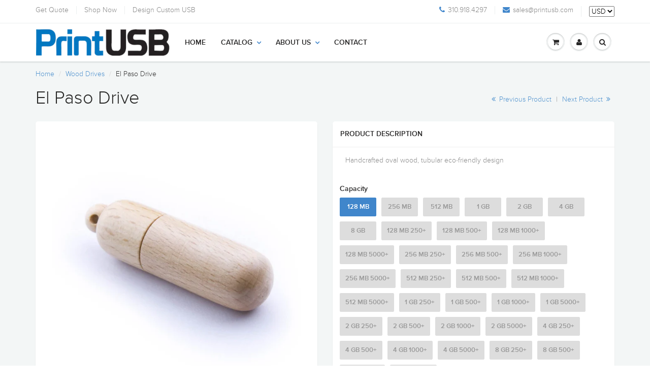

--- FILE ---
content_type: text/html; charset=utf-8
request_url: https://printusb.com/collections/wood-drives/products/el-paso-wood-usb-drive
body_size: 22325
content:
<!doctype html>
<html lang="en" class="noIE">
	<head>

	<!-- Basic page needs ================================================== -->
	<meta charset="utf-8">
	<meta name="viewport" content="width=device-width, initial-scale=1, maximum-scale=1">

	<!-- Title and description ================================================== -->
  <title>
  Wood USB Drive | El Paso &ndash; PrintUSB
  </title>

  
  <meta name="description" content="Handcrafted oval wood, tubular eco-friendly design">
  

  <!-- Helpers ================================================== -->
  
  <meta property="og:type" content="product">
  <meta property="og:title" content="El Paso Drive">
  
  <meta property="og:image" content="http://printusb.com/cdn/shop/products/usb-drives-173_grande.jpg?v=1530176472">
  <meta property="og:image:secure_url" content="https://printusb.com/cdn/shop/products/usb-drives-173_grande.jpg?v=1530176472">
  
  <meta property="og:image" content="http://printusb.com/cdn/shop/products/usb-drives-174_grande.jpg?v=1530176472">
  <meta property="og:image:secure_url" content="https://printusb.com/cdn/shop/products/usb-drives-174_grande.jpg?v=1530176472">
  
  <meta property="og:image" content="http://printusb.com/cdn/shop/products/usb-drives-175_grande.jpg?v=1530176472">
  <meta property="og:image:secure_url" content="https://printusb.com/cdn/shop/products/usb-drives-175_grande.jpg?v=1530176472">
  
  <meta property="og:price:amount" content="3.75">
  <meta property="og:price:currency" content="USD">


  <meta property="og:description" content="Handcrafted oval wood, tubular eco-friendly design">

  <meta property="og:url" content="https://printusb.com/products/el-paso-wood-usb-drive">
  <meta property="og:site_name" content="PrintUSB">



<meta name="twitter:card" content="summary">

  <meta name="twitter:title" content="El Paso Drive">
  <meta name="twitter:description" content="Handcrafted oval wood, tubular eco-friendly design
">
  <meta name="twitter:image" content="https://printusb.com/cdn/shop/products/usb-drives-173_medium.jpg?v=1530176472">
  <meta name="twitter:image:width" content="240">
  <meta name="twitter:image:height" content="240">

  <link rel="canonical" href="https://printusb.com/products/el-paso-wood-usb-drive">
  <meta name="viewport" content="width=device-width,initial-scale=1">
  <meta name="theme-color" content="#4086cb">

	
	<link rel="shortcut icon" href="//printusb.com/cdn/shop/t/5/assets/favicon.ico?v=149070603917046832151468604881" type="image/ico" />
	
	<link href="//printusb.com/cdn/shop/t/5/assets/apps.css?v=78488440701145762791463732527" rel="stylesheet" type="text/css" media="all" />
	<link href="//printusb.com/cdn/shop/t/5/assets/style.css?v=68303720303497396691569404487" rel="stylesheet" type="text/css" media="all" />
    <link href="//printusb.com/cdn/shop/t/5/assets/custom_style.css?v=96202979465860227691471918493" rel="stylesheet" type="text/css" media="all" />
	<link href="//printusb.com/cdn/shop/t/5/assets/nav.scss.css?v=63887567057267781271463633325" rel="stylesheet" type="text/css" media="all" />
	
	
	

	<!-- Header hook for plugins ================================================== -->
	<script>window.performance && window.performance.mark && window.performance.mark('shopify.content_for_header.start');</script><meta id="shopify-digital-wallet" name="shopify-digital-wallet" content="/11449350/digital_wallets/dialog">
<meta name="shopify-checkout-api-token" content="fe992b0b2311dc418fe7747aa9a0ae7c">
<meta id="in-context-paypal-metadata" data-shop-id="11449350" data-venmo-supported="true" data-environment="production" data-locale="en_US" data-paypal-v4="true" data-currency="USD">
<link rel="alternate" type="application/json+oembed" href="https://printusb.com/products/el-paso-wood-usb-drive.oembed">
<script async="async" src="/checkouts/internal/preloads.js?locale=en-US"></script>
<script id="shopify-features" type="application/json">{"accessToken":"fe992b0b2311dc418fe7747aa9a0ae7c","betas":["rich-media-storefront-analytics"],"domain":"printusb.com","predictiveSearch":true,"shopId":11449350,"locale":"en"}</script>
<script>var Shopify = Shopify || {};
Shopify.shop = "printusb-com.myshopify.com";
Shopify.locale = "en";
Shopify.currency = {"active":"USD","rate":"1.0"};
Shopify.country = "US";
Shopify.theme = {"name":"Paul's Theme","id":123141959,"schema_name":null,"schema_version":null,"theme_store_id":null,"role":"main"};
Shopify.theme.handle = "null";
Shopify.theme.style = {"id":null,"handle":null};
Shopify.cdnHost = "printusb.com/cdn";
Shopify.routes = Shopify.routes || {};
Shopify.routes.root = "/";</script>
<script type="module">!function(o){(o.Shopify=o.Shopify||{}).modules=!0}(window);</script>
<script>!function(o){function n(){var o=[];function n(){o.push(Array.prototype.slice.apply(arguments))}return n.q=o,n}var t=o.Shopify=o.Shopify||{};t.loadFeatures=n(),t.autoloadFeatures=n()}(window);</script>
<script id="shop-js-analytics" type="application/json">{"pageType":"product"}</script>
<script defer="defer" async type="module" src="//printusb.com/cdn/shopifycloud/shop-js/modules/v2/client.init-shop-cart-sync_BdyHc3Nr.en.esm.js"></script>
<script defer="defer" async type="module" src="//printusb.com/cdn/shopifycloud/shop-js/modules/v2/chunk.common_Daul8nwZ.esm.js"></script>
<script type="module">
  await import("//printusb.com/cdn/shopifycloud/shop-js/modules/v2/client.init-shop-cart-sync_BdyHc3Nr.en.esm.js");
await import("//printusb.com/cdn/shopifycloud/shop-js/modules/v2/chunk.common_Daul8nwZ.esm.js");

  window.Shopify.SignInWithShop?.initShopCartSync?.({"fedCMEnabled":true,"windoidEnabled":true});

</script>
<script id="__st">var __st={"a":11449350,"offset":-28800,"reqid":"9fe3bff9-034e-4322-9489-be91632b0269-1769006058","pageurl":"printusb.com\/collections\/wood-drives\/products\/el-paso-wood-usb-drive","u":"27bcc897a284","p":"product","rtyp":"product","rid":1327650308165};</script>
<script>window.ShopifyPaypalV4VisibilityTracking = true;</script>
<script id="captcha-bootstrap">!function(){'use strict';const t='contact',e='account',n='new_comment',o=[[t,t],['blogs',n],['comments',n],[t,'customer']],c=[[e,'customer_login'],[e,'guest_login'],[e,'recover_customer_password'],[e,'create_customer']],r=t=>t.map((([t,e])=>`form[action*='/${t}']:not([data-nocaptcha='true']) input[name='form_type'][value='${e}']`)).join(','),a=t=>()=>t?[...document.querySelectorAll(t)].map((t=>t.form)):[];function s(){const t=[...o],e=r(t);return a(e)}const i='password',u='form_key',d=['recaptcha-v3-token','g-recaptcha-response','h-captcha-response',i],f=()=>{try{return window.sessionStorage}catch{return}},m='__shopify_v',_=t=>t.elements[u];function p(t,e,n=!1){try{const o=window.sessionStorage,c=JSON.parse(o.getItem(e)),{data:r}=function(t){const{data:e,action:n}=t;return t[m]||n?{data:e,action:n}:{data:t,action:n}}(c);for(const[e,n]of Object.entries(r))t.elements[e]&&(t.elements[e].value=n);n&&o.removeItem(e)}catch(o){console.error('form repopulation failed',{error:o})}}const l='form_type',E='cptcha';function T(t){t.dataset[E]=!0}const w=window,h=w.document,L='Shopify',v='ce_forms',y='captcha';let A=!1;((t,e)=>{const n=(g='f06e6c50-85a8-45c8-87d0-21a2b65856fe',I='https://cdn.shopify.com/shopifycloud/storefront-forms-hcaptcha/ce_storefront_forms_captcha_hcaptcha.v1.5.2.iife.js',D={infoText:'Protected by hCaptcha',privacyText:'Privacy',termsText:'Terms'},(t,e,n)=>{const o=w[L][v],c=o.bindForm;if(c)return c(t,g,e,D).then(n);var r;o.q.push([[t,g,e,D],n]),r=I,A||(h.body.append(Object.assign(h.createElement('script'),{id:'captcha-provider',async:!0,src:r})),A=!0)});var g,I,D;w[L]=w[L]||{},w[L][v]=w[L][v]||{},w[L][v].q=[],w[L][y]=w[L][y]||{},w[L][y].protect=function(t,e){n(t,void 0,e),T(t)},Object.freeze(w[L][y]),function(t,e,n,w,h,L){const[v,y,A,g]=function(t,e,n){const i=e?o:[],u=t?c:[],d=[...i,...u],f=r(d),m=r(i),_=r(d.filter((([t,e])=>n.includes(e))));return[a(f),a(m),a(_),s()]}(w,h,L),I=t=>{const e=t.target;return e instanceof HTMLFormElement?e:e&&e.form},D=t=>v().includes(t);t.addEventListener('submit',(t=>{const e=I(t);if(!e)return;const n=D(e)&&!e.dataset.hcaptchaBound&&!e.dataset.recaptchaBound,o=_(e),c=g().includes(e)&&(!o||!o.value);(n||c)&&t.preventDefault(),c&&!n&&(function(t){try{if(!f())return;!function(t){const e=f();if(!e)return;const n=_(t);if(!n)return;const o=n.value;o&&e.removeItem(o)}(t);const e=Array.from(Array(32),(()=>Math.random().toString(36)[2])).join('');!function(t,e){_(t)||t.append(Object.assign(document.createElement('input'),{type:'hidden',name:u})),t.elements[u].value=e}(t,e),function(t,e){const n=f();if(!n)return;const o=[...t.querySelectorAll(`input[type='${i}']`)].map((({name:t})=>t)),c=[...d,...o],r={};for(const[a,s]of new FormData(t).entries())c.includes(a)||(r[a]=s);n.setItem(e,JSON.stringify({[m]:1,action:t.action,data:r}))}(t,e)}catch(e){console.error('failed to persist form',e)}}(e),e.submit())}));const S=(t,e)=>{t&&!t.dataset[E]&&(n(t,e.some((e=>e===t))),T(t))};for(const o of['focusin','change'])t.addEventListener(o,(t=>{const e=I(t);D(e)&&S(e,y())}));const B=e.get('form_key'),M=e.get(l),P=B&&M;t.addEventListener('DOMContentLoaded',(()=>{const t=y();if(P)for(const e of t)e.elements[l].value===M&&p(e,B);[...new Set([...A(),...v().filter((t=>'true'===t.dataset.shopifyCaptcha))])].forEach((e=>S(e,t)))}))}(h,new URLSearchParams(w.location.search),n,t,e,['guest_login'])})(!0,!0)}();</script>
<script integrity="sha256-4kQ18oKyAcykRKYeNunJcIwy7WH5gtpwJnB7kiuLZ1E=" data-source-attribution="shopify.loadfeatures" defer="defer" src="//printusb.com/cdn/shopifycloud/storefront/assets/storefront/load_feature-a0a9edcb.js" crossorigin="anonymous"></script>
<script data-source-attribution="shopify.dynamic_checkout.dynamic.init">var Shopify=Shopify||{};Shopify.PaymentButton=Shopify.PaymentButton||{isStorefrontPortableWallets:!0,init:function(){window.Shopify.PaymentButton.init=function(){};var t=document.createElement("script");t.src="https://printusb.com/cdn/shopifycloud/portable-wallets/latest/portable-wallets.en.js",t.type="module",document.head.appendChild(t)}};
</script>
<script data-source-attribution="shopify.dynamic_checkout.buyer_consent">
  function portableWalletsHideBuyerConsent(e){var t=document.getElementById("shopify-buyer-consent"),n=document.getElementById("shopify-subscription-policy-button");t&&n&&(t.classList.add("hidden"),t.setAttribute("aria-hidden","true"),n.removeEventListener("click",e))}function portableWalletsShowBuyerConsent(e){var t=document.getElementById("shopify-buyer-consent"),n=document.getElementById("shopify-subscription-policy-button");t&&n&&(t.classList.remove("hidden"),t.removeAttribute("aria-hidden"),n.addEventListener("click",e))}window.Shopify?.PaymentButton&&(window.Shopify.PaymentButton.hideBuyerConsent=portableWalletsHideBuyerConsent,window.Shopify.PaymentButton.showBuyerConsent=portableWalletsShowBuyerConsent);
</script>
<script data-source-attribution="shopify.dynamic_checkout.cart.bootstrap">document.addEventListener("DOMContentLoaded",(function(){function t(){return document.querySelector("shopify-accelerated-checkout-cart, shopify-accelerated-checkout")}if(t())Shopify.PaymentButton.init();else{new MutationObserver((function(e,n){t()&&(Shopify.PaymentButton.init(),n.disconnect())})).observe(document.body,{childList:!0,subtree:!0})}}));
</script>
<link id="shopify-accelerated-checkout-styles" rel="stylesheet" media="screen" href="https://printusb.com/cdn/shopifycloud/portable-wallets/latest/accelerated-checkout-backwards-compat.css" crossorigin="anonymous">
<style id="shopify-accelerated-checkout-cart">
        #shopify-buyer-consent {
  margin-top: 1em;
  display: inline-block;
  width: 100%;
}

#shopify-buyer-consent.hidden {
  display: none;
}

#shopify-subscription-policy-button {
  background: none;
  border: none;
  padding: 0;
  text-decoration: underline;
  font-size: inherit;
  cursor: pointer;
}

#shopify-subscription-policy-button::before {
  box-shadow: none;
}

      </style>

<script>window.performance && window.performance.mark && window.performance.mark('shopify.content_for_header.end');</script>

	<!--[if lt IE 9]>
	<script src="//html5shiv.googlecode.com/svn/trunk/html5.js" type="text/javascript"></script>
	<![endif]-->

	

	<script src="//printusb.com/cdn/shop/t/5/assets/jquery.js?v=157860826145910789271463163551" type="text/javascript"></script>
	
	<script src="//printusb.com/cdn/shopifycloud/storefront/assets/themes_support/option_selection-b017cd28.js" type="text/javascript"></script>
	
    <script type="text/javascript" src="//printusb.com/cdn/shop/t/5/assets/jquery_accordion.js?v=64709411461589543001463163552"></script>

	<!-- Theme Global App JS ================================================== -->
  <script>
    var app = app || {
      data:{
          template:"product",
          money_format: "$ {{amount}}"
      }
    }
  </script>

  <link href="https://monorail-edge.shopifysvc.com" rel="dns-prefetch">
<script>(function(){if ("sendBeacon" in navigator && "performance" in window) {try {var session_token_from_headers = performance.getEntriesByType('navigation')[0].serverTiming.find(x => x.name == '_s').description;} catch {var session_token_from_headers = undefined;}var session_cookie_matches = document.cookie.match(/_shopify_s=([^;]*)/);var session_token_from_cookie = session_cookie_matches && session_cookie_matches.length === 2 ? session_cookie_matches[1] : "";var session_token = session_token_from_headers || session_token_from_cookie || "";function handle_abandonment_event(e) {var entries = performance.getEntries().filter(function(entry) {return /monorail-edge.shopifysvc.com/.test(entry.name);});if (!window.abandonment_tracked && entries.length === 0) {window.abandonment_tracked = true;var currentMs = Date.now();var navigation_start = performance.timing.navigationStart;var payload = {shop_id: 11449350,url: window.location.href,navigation_start,duration: currentMs - navigation_start,session_token,page_type: "product"};window.navigator.sendBeacon("https://monorail-edge.shopifysvc.com/v1/produce", JSON.stringify({schema_id: "online_store_buyer_site_abandonment/1.1",payload: payload,metadata: {event_created_at_ms: currentMs,event_sent_at_ms: currentMs}}));}}window.addEventListener('pagehide', handle_abandonment_event);}}());</script>
<script id="web-pixels-manager-setup">(function e(e,d,r,n,o){if(void 0===o&&(o={}),!Boolean(null===(a=null===(i=window.Shopify)||void 0===i?void 0:i.analytics)||void 0===a?void 0:a.replayQueue)){var i,a;window.Shopify=window.Shopify||{};var t=window.Shopify;t.analytics=t.analytics||{};var s=t.analytics;s.replayQueue=[],s.publish=function(e,d,r){return s.replayQueue.push([e,d,r]),!0};try{self.performance.mark("wpm:start")}catch(e){}var l=function(){var e={modern:/Edge?\/(1{2}[4-9]|1[2-9]\d|[2-9]\d{2}|\d{4,})\.\d+(\.\d+|)|Firefox\/(1{2}[4-9]|1[2-9]\d|[2-9]\d{2}|\d{4,})\.\d+(\.\d+|)|Chrom(ium|e)\/(9{2}|\d{3,})\.\d+(\.\d+|)|(Maci|X1{2}).+ Version\/(15\.\d+|(1[6-9]|[2-9]\d|\d{3,})\.\d+)([,.]\d+|)( \(\w+\)|)( Mobile\/\w+|) Safari\/|Chrome.+OPR\/(9{2}|\d{3,})\.\d+\.\d+|(CPU[ +]OS|iPhone[ +]OS|CPU[ +]iPhone|CPU IPhone OS|CPU iPad OS)[ +]+(15[._]\d+|(1[6-9]|[2-9]\d|\d{3,})[._]\d+)([._]\d+|)|Android:?[ /-](13[3-9]|1[4-9]\d|[2-9]\d{2}|\d{4,})(\.\d+|)(\.\d+|)|Android.+Firefox\/(13[5-9]|1[4-9]\d|[2-9]\d{2}|\d{4,})\.\d+(\.\d+|)|Android.+Chrom(ium|e)\/(13[3-9]|1[4-9]\d|[2-9]\d{2}|\d{4,})\.\d+(\.\d+|)|SamsungBrowser\/([2-9]\d|\d{3,})\.\d+/,legacy:/Edge?\/(1[6-9]|[2-9]\d|\d{3,})\.\d+(\.\d+|)|Firefox\/(5[4-9]|[6-9]\d|\d{3,})\.\d+(\.\d+|)|Chrom(ium|e)\/(5[1-9]|[6-9]\d|\d{3,})\.\d+(\.\d+|)([\d.]+$|.*Safari\/(?![\d.]+ Edge\/[\d.]+$))|(Maci|X1{2}).+ Version\/(10\.\d+|(1[1-9]|[2-9]\d|\d{3,})\.\d+)([,.]\d+|)( \(\w+\)|)( Mobile\/\w+|) Safari\/|Chrome.+OPR\/(3[89]|[4-9]\d|\d{3,})\.\d+\.\d+|(CPU[ +]OS|iPhone[ +]OS|CPU[ +]iPhone|CPU IPhone OS|CPU iPad OS)[ +]+(10[._]\d+|(1[1-9]|[2-9]\d|\d{3,})[._]\d+)([._]\d+|)|Android:?[ /-](13[3-9]|1[4-9]\d|[2-9]\d{2}|\d{4,})(\.\d+|)(\.\d+|)|Mobile Safari.+OPR\/([89]\d|\d{3,})\.\d+\.\d+|Android.+Firefox\/(13[5-9]|1[4-9]\d|[2-9]\d{2}|\d{4,})\.\d+(\.\d+|)|Android.+Chrom(ium|e)\/(13[3-9]|1[4-9]\d|[2-9]\d{2}|\d{4,})\.\d+(\.\d+|)|Android.+(UC? ?Browser|UCWEB|U3)[ /]?(15\.([5-9]|\d{2,})|(1[6-9]|[2-9]\d|\d{3,})\.\d+)\.\d+|SamsungBrowser\/(5\.\d+|([6-9]|\d{2,})\.\d+)|Android.+MQ{2}Browser\/(14(\.(9|\d{2,})|)|(1[5-9]|[2-9]\d|\d{3,})(\.\d+|))(\.\d+|)|K[Aa][Ii]OS\/(3\.\d+|([4-9]|\d{2,})\.\d+)(\.\d+|)/},d=e.modern,r=e.legacy,n=navigator.userAgent;return n.match(d)?"modern":n.match(r)?"legacy":"unknown"}(),u="modern"===l?"modern":"legacy",c=(null!=n?n:{modern:"",legacy:""})[u],f=function(e){return[e.baseUrl,"/wpm","/b",e.hashVersion,"modern"===e.buildTarget?"m":"l",".js"].join("")}({baseUrl:d,hashVersion:r,buildTarget:u}),m=function(e){var d=e.version,r=e.bundleTarget,n=e.surface,o=e.pageUrl,i=e.monorailEndpoint;return{emit:function(e){var a=e.status,t=e.errorMsg,s=(new Date).getTime(),l=JSON.stringify({metadata:{event_sent_at_ms:s},events:[{schema_id:"web_pixels_manager_load/3.1",payload:{version:d,bundle_target:r,page_url:o,status:a,surface:n,error_msg:t},metadata:{event_created_at_ms:s}}]});if(!i)return console&&console.warn&&console.warn("[Web Pixels Manager] No Monorail endpoint provided, skipping logging."),!1;try{return self.navigator.sendBeacon.bind(self.navigator)(i,l)}catch(e){}var u=new XMLHttpRequest;try{return u.open("POST",i,!0),u.setRequestHeader("Content-Type","text/plain"),u.send(l),!0}catch(e){return console&&console.warn&&console.warn("[Web Pixels Manager] Got an unhandled error while logging to Monorail."),!1}}}}({version:r,bundleTarget:l,surface:e.surface,pageUrl:self.location.href,monorailEndpoint:e.monorailEndpoint});try{o.browserTarget=l,function(e){var d=e.src,r=e.async,n=void 0===r||r,o=e.onload,i=e.onerror,a=e.sri,t=e.scriptDataAttributes,s=void 0===t?{}:t,l=document.createElement("script"),u=document.querySelector("head"),c=document.querySelector("body");if(l.async=n,l.src=d,a&&(l.integrity=a,l.crossOrigin="anonymous"),s)for(var f in s)if(Object.prototype.hasOwnProperty.call(s,f))try{l.dataset[f]=s[f]}catch(e){}if(o&&l.addEventListener("load",o),i&&l.addEventListener("error",i),u)u.appendChild(l);else{if(!c)throw new Error("Did not find a head or body element to append the script");c.appendChild(l)}}({src:f,async:!0,onload:function(){if(!function(){var e,d;return Boolean(null===(d=null===(e=window.Shopify)||void 0===e?void 0:e.analytics)||void 0===d?void 0:d.initialized)}()){var d=window.webPixelsManager.init(e)||void 0;if(d){var r=window.Shopify.analytics;r.replayQueue.forEach((function(e){var r=e[0],n=e[1],o=e[2];d.publishCustomEvent(r,n,o)})),r.replayQueue=[],r.publish=d.publishCustomEvent,r.visitor=d.visitor,r.initialized=!0}}},onerror:function(){return m.emit({status:"failed",errorMsg:"".concat(f," has failed to load")})},sri:function(e){var d=/^sha384-[A-Za-z0-9+/=]+$/;return"string"==typeof e&&d.test(e)}(c)?c:"",scriptDataAttributes:o}),m.emit({status:"loading"})}catch(e){m.emit({status:"failed",errorMsg:(null==e?void 0:e.message)||"Unknown error"})}}})({shopId: 11449350,storefrontBaseUrl: "https://printusb.com",extensionsBaseUrl: "https://extensions.shopifycdn.com/cdn/shopifycloud/web-pixels-manager",monorailEndpoint: "https://monorail-edge.shopifysvc.com/unstable/produce_batch",surface: "storefront-renderer",enabledBetaFlags: ["2dca8a86"],webPixelsConfigList: [{"id":"shopify-app-pixel","configuration":"{}","eventPayloadVersion":"v1","runtimeContext":"STRICT","scriptVersion":"0450","apiClientId":"shopify-pixel","type":"APP","privacyPurposes":["ANALYTICS","MARKETING"]},{"id":"shopify-custom-pixel","eventPayloadVersion":"v1","runtimeContext":"LAX","scriptVersion":"0450","apiClientId":"shopify-pixel","type":"CUSTOM","privacyPurposes":["ANALYTICS","MARKETING"]}],isMerchantRequest: false,initData: {"shop":{"name":"PrintUSB","paymentSettings":{"currencyCode":"USD"},"myshopifyDomain":"printusb-com.myshopify.com","countryCode":"US","storefrontUrl":"https:\/\/printusb.com"},"customer":null,"cart":null,"checkout":null,"productVariants":[{"price":{"amount":4.75,"currencyCode":"USD"},"product":{"title":"El Paso Drive","vendor":"PrintUSB.com","id":"1327650308165","untranslatedTitle":"El Paso Drive","url":"\/products\/el-paso-wood-usb-drive","type":""},"id":"12214980542533","image":{"src":"\/\/printusb.com\/cdn\/shop\/products\/usb-drives-173.jpg?v=1530176472"},"sku":"","title":"128 MB","untranslatedTitle":"128 MB"},{"price":{"amount":5.0,"currencyCode":"USD"},"product":{"title":"El Paso Drive","vendor":"PrintUSB.com","id":"1327650308165","untranslatedTitle":"El Paso Drive","url":"\/products\/el-paso-wood-usb-drive","type":""},"id":"12214980575301","image":{"src":"\/\/printusb.com\/cdn\/shop\/products\/usb-drives-173.jpg?v=1530176472"},"sku":"","title":"256 MB","untranslatedTitle":"256 MB"},{"price":{"amount":5.25,"currencyCode":"USD"},"product":{"title":"El Paso Drive","vendor":"PrintUSB.com","id":"1327650308165","untranslatedTitle":"El Paso Drive","url":"\/products\/el-paso-wood-usb-drive","type":""},"id":"12214980608069","image":{"src":"\/\/printusb.com\/cdn\/shop\/products\/usb-drives-173.jpg?v=1530176472"},"sku":"","title":"512 MB","untranslatedTitle":"512 MB"},{"price":{"amount":5.75,"currencyCode":"USD"},"product":{"title":"El Paso Drive","vendor":"PrintUSB.com","id":"1327650308165","untranslatedTitle":"El Paso Drive","url":"\/products\/el-paso-wood-usb-drive","type":""},"id":"12214980640837","image":{"src":"\/\/printusb.com\/cdn\/shop\/products\/usb-drives-173.jpg?v=1530176472"},"sku":"","title":"1 GB","untranslatedTitle":"1 GB"},{"price":{"amount":6.55,"currencyCode":"USD"},"product":{"title":"El Paso Drive","vendor":"PrintUSB.com","id":"1327650308165","untranslatedTitle":"El Paso Drive","url":"\/products\/el-paso-wood-usb-drive","type":""},"id":"12214980673605","image":{"src":"\/\/printusb.com\/cdn\/shop\/products\/usb-drives-173.jpg?v=1530176472"},"sku":"","title":"2 GB","untranslatedTitle":"2 GB"},{"price":{"amount":7.05,"currencyCode":"USD"},"product":{"title":"El Paso Drive","vendor":"PrintUSB.com","id":"1327650308165","untranslatedTitle":"El Paso Drive","url":"\/products\/el-paso-wood-usb-drive","type":""},"id":"12214980706373","image":{"src":"\/\/printusb.com\/cdn\/shop\/products\/usb-drives-173.jpg?v=1530176472"},"sku":"","title":"4 GB","untranslatedTitle":"4 GB"},{"price":{"amount":9.3,"currencyCode":"USD"},"product":{"title":"El Paso Drive","vendor":"PrintUSB.com","id":"1327650308165","untranslatedTitle":"El Paso Drive","url":"\/products\/el-paso-wood-usb-drive","type":""},"id":"12214980739141","image":{"src":"\/\/printusb.com\/cdn\/shop\/products\/usb-drives-173.jpg?v=1530176472"},"sku":"","title":"8 GB","untranslatedTitle":"8 GB"},{"price":{"amount":4.5,"currencyCode":"USD"},"product":{"title":"El Paso Drive","vendor":"PrintUSB.com","id":"1327650308165","untranslatedTitle":"El Paso Drive","url":"\/products\/el-paso-wood-usb-drive","type":""},"id":"12214980771909","image":{"src":"\/\/printusb.com\/cdn\/shop\/products\/usb-drives-173.jpg?v=1530176472"},"sku":"","title":"128 MB 250+","untranslatedTitle":"128 MB 250+"},{"price":{"amount":4.25,"currencyCode":"USD"},"product":{"title":"El Paso Drive","vendor":"PrintUSB.com","id":"1327650308165","untranslatedTitle":"El Paso Drive","url":"\/products\/el-paso-wood-usb-drive","type":""},"id":"12214980804677","image":{"src":"\/\/printusb.com\/cdn\/shop\/products\/usb-drives-173.jpg?v=1530176472"},"sku":"","title":"128 MB 500+","untranslatedTitle":"128 MB 500+"},{"price":{"amount":4.0,"currencyCode":"USD"},"product":{"title":"El Paso Drive","vendor":"PrintUSB.com","id":"1327650308165","untranslatedTitle":"El Paso Drive","url":"\/products\/el-paso-wood-usb-drive","type":""},"id":"12214980837445","image":{"src":"\/\/printusb.com\/cdn\/shop\/products\/usb-drives-173.jpg?v=1530176472"},"sku":"","title":"128 MB 1000+","untranslatedTitle":"128 MB 1000+"},{"price":{"amount":3.75,"currencyCode":"USD"},"product":{"title":"El Paso Drive","vendor":"PrintUSB.com","id":"1327650308165","untranslatedTitle":"El Paso Drive","url":"\/products\/el-paso-wood-usb-drive","type":""},"id":"12214980870213","image":{"src":"\/\/printusb.com\/cdn\/shop\/products\/usb-drives-173.jpg?v=1530176472"},"sku":"","title":"128 MB 5000+","untranslatedTitle":"128 MB 5000+"},{"price":{"amount":4.75,"currencyCode":"USD"},"product":{"title":"El Paso Drive","vendor":"PrintUSB.com","id":"1327650308165","untranslatedTitle":"El Paso Drive","url":"\/products\/el-paso-wood-usb-drive","type":""},"id":"12214980902981","image":{"src":"\/\/printusb.com\/cdn\/shop\/products\/usb-drives-173.jpg?v=1530176472"},"sku":"","title":"256 MB 250+","untranslatedTitle":"256 MB 250+"},{"price":{"amount":4.5,"currencyCode":"USD"},"product":{"title":"El Paso Drive","vendor":"PrintUSB.com","id":"1327650308165","untranslatedTitle":"El Paso Drive","url":"\/products\/el-paso-wood-usb-drive","type":""},"id":"12214980935749","image":{"src":"\/\/printusb.com\/cdn\/shop\/products\/usb-drives-173.jpg?v=1530176472"},"sku":"","title":"256 MB 500+","untranslatedTitle":"256 MB 500+"},{"price":{"amount":4.25,"currencyCode":"USD"},"product":{"title":"El Paso Drive","vendor":"PrintUSB.com","id":"1327650308165","untranslatedTitle":"El Paso Drive","url":"\/products\/el-paso-wood-usb-drive","type":""},"id":"12214980968517","image":{"src":"\/\/printusb.com\/cdn\/shop\/products\/usb-drives-173.jpg?v=1530176472"},"sku":"","title":"256 MB 1000+","untranslatedTitle":"256 MB 1000+"},{"price":{"amount":4.0,"currencyCode":"USD"},"product":{"title":"El Paso Drive","vendor":"PrintUSB.com","id":"1327650308165","untranslatedTitle":"El Paso Drive","url":"\/products\/el-paso-wood-usb-drive","type":""},"id":"12214981001285","image":{"src":"\/\/printusb.com\/cdn\/shop\/products\/usb-drives-173.jpg?v=1530176472"},"sku":"","title":"256 MB 5000+","untranslatedTitle":"256 MB 5000+"},{"price":{"amount":5.0,"currencyCode":"USD"},"product":{"title":"El Paso Drive","vendor":"PrintUSB.com","id":"1327650308165","untranslatedTitle":"El Paso Drive","url":"\/products\/el-paso-wood-usb-drive","type":""},"id":"12214981034053","image":{"src":"\/\/printusb.com\/cdn\/shop\/products\/usb-drives-173.jpg?v=1530176472"},"sku":"","title":"512 MB 250+","untranslatedTitle":"512 MB 250+"},{"price":{"amount":4.75,"currencyCode":"USD"},"product":{"title":"El Paso Drive","vendor":"PrintUSB.com","id":"1327650308165","untranslatedTitle":"El Paso Drive","url":"\/products\/el-paso-wood-usb-drive","type":""},"id":"12214981066821","image":{"src":"\/\/printusb.com\/cdn\/shop\/products\/usb-drives-173.jpg?v=1530176472"},"sku":"","title":"512 MB 500+","untranslatedTitle":"512 MB 500+"},{"price":{"amount":4.5,"currencyCode":"USD"},"product":{"title":"El Paso Drive","vendor":"PrintUSB.com","id":"1327650308165","untranslatedTitle":"El Paso Drive","url":"\/products\/el-paso-wood-usb-drive","type":""},"id":"12214981099589","image":{"src":"\/\/printusb.com\/cdn\/shop\/products\/usb-drives-173.jpg?v=1530176472"},"sku":"","title":"512 MB 1000+","untranslatedTitle":"512 MB 1000+"},{"price":{"amount":4.25,"currencyCode":"USD"},"product":{"title":"El Paso Drive","vendor":"PrintUSB.com","id":"1327650308165","untranslatedTitle":"El Paso Drive","url":"\/products\/el-paso-wood-usb-drive","type":""},"id":"12214981132357","image":{"src":"\/\/printusb.com\/cdn\/shop\/products\/usb-drives-173.jpg?v=1530176472"},"sku":"","title":"512 MB 5000+","untranslatedTitle":"512 MB 5000+"},{"price":{"amount":5.5,"currencyCode":"USD"},"product":{"title":"El Paso Drive","vendor":"PrintUSB.com","id":"1327650308165","untranslatedTitle":"El Paso Drive","url":"\/products\/el-paso-wood-usb-drive","type":""},"id":"12214981165125","image":{"src":"\/\/printusb.com\/cdn\/shop\/products\/usb-drives-173.jpg?v=1530176472"},"sku":"","title":"1 GB 250+","untranslatedTitle":"1 GB 250+"},{"price":{"amount":5.25,"currencyCode":"USD"},"product":{"title":"El Paso Drive","vendor":"PrintUSB.com","id":"1327650308165","untranslatedTitle":"El Paso Drive","url":"\/products\/el-paso-wood-usb-drive","type":""},"id":"12214981197893","image":{"src":"\/\/printusb.com\/cdn\/shop\/products\/usb-drives-173.jpg?v=1530176472"},"sku":"","title":"1 GB 500+","untranslatedTitle":"1 GB 500+"},{"price":{"amount":5.0,"currencyCode":"USD"},"product":{"title":"El Paso Drive","vendor":"PrintUSB.com","id":"1327650308165","untranslatedTitle":"El Paso Drive","url":"\/products\/el-paso-wood-usb-drive","type":""},"id":"12214981230661","image":{"src":"\/\/printusb.com\/cdn\/shop\/products\/usb-drives-173.jpg?v=1530176472"},"sku":"","title":"1 GB 1000+","untranslatedTitle":"1 GB 1000+"},{"price":{"amount":4.75,"currencyCode":"USD"},"product":{"title":"El Paso Drive","vendor":"PrintUSB.com","id":"1327650308165","untranslatedTitle":"El Paso Drive","url":"\/products\/el-paso-wood-usb-drive","type":""},"id":"12214981263429","image":{"src":"\/\/printusb.com\/cdn\/shop\/products\/usb-drives-173.jpg?v=1530176472"},"sku":"","title":"1 GB 5000+","untranslatedTitle":"1 GB 5000+"},{"price":{"amount":6.3,"currencyCode":"USD"},"product":{"title":"El Paso Drive","vendor":"PrintUSB.com","id":"1327650308165","untranslatedTitle":"El Paso Drive","url":"\/products\/el-paso-wood-usb-drive","type":""},"id":"12214981296197","image":{"src":"\/\/printusb.com\/cdn\/shop\/products\/usb-drives-173.jpg?v=1530176472"},"sku":"","title":"2 GB 250+","untranslatedTitle":"2 GB 250+"},{"price":{"amount":6.05,"currencyCode":"USD"},"product":{"title":"El Paso Drive","vendor":"PrintUSB.com","id":"1327650308165","untranslatedTitle":"El Paso Drive","url":"\/products\/el-paso-wood-usb-drive","type":""},"id":"12214981328965","image":{"src":"\/\/printusb.com\/cdn\/shop\/products\/usb-drives-173.jpg?v=1530176472"},"sku":"","title":"2 GB 500+","untranslatedTitle":"2 GB 500+"},{"price":{"amount":5.8,"currencyCode":"USD"},"product":{"title":"El Paso Drive","vendor":"PrintUSB.com","id":"1327650308165","untranslatedTitle":"El Paso Drive","url":"\/products\/el-paso-wood-usb-drive","type":""},"id":"12214981361733","image":{"src":"\/\/printusb.com\/cdn\/shop\/products\/usb-drives-173.jpg?v=1530176472"},"sku":"","title":"2 GB 1000+","untranslatedTitle":"2 GB 1000+"},{"price":{"amount":5.55,"currencyCode":"USD"},"product":{"title":"El Paso Drive","vendor":"PrintUSB.com","id":"1327650308165","untranslatedTitle":"El Paso Drive","url":"\/products\/el-paso-wood-usb-drive","type":""},"id":"12214981394501","image":{"src":"\/\/printusb.com\/cdn\/shop\/products\/usb-drives-173.jpg?v=1530176472"},"sku":"","title":"2 GB 5000+","untranslatedTitle":"2 GB 5000+"},{"price":{"amount":6.8,"currencyCode":"USD"},"product":{"title":"El Paso Drive","vendor":"PrintUSB.com","id":"1327650308165","untranslatedTitle":"El Paso Drive","url":"\/products\/el-paso-wood-usb-drive","type":""},"id":"12214981427269","image":{"src":"\/\/printusb.com\/cdn\/shop\/products\/usb-drives-173.jpg?v=1530176472"},"sku":"","title":"4 GB 250+","untranslatedTitle":"4 GB 250+"},{"price":{"amount":6.55,"currencyCode":"USD"},"product":{"title":"El Paso Drive","vendor":"PrintUSB.com","id":"1327650308165","untranslatedTitle":"El Paso Drive","url":"\/products\/el-paso-wood-usb-drive","type":""},"id":"12214981460037","image":{"src":"\/\/printusb.com\/cdn\/shop\/products\/usb-drives-173.jpg?v=1530176472"},"sku":"","title":"4 GB 500+","untranslatedTitle":"4 GB 500+"},{"price":{"amount":6.3,"currencyCode":"USD"},"product":{"title":"El Paso Drive","vendor":"PrintUSB.com","id":"1327650308165","untranslatedTitle":"El Paso Drive","url":"\/products\/el-paso-wood-usb-drive","type":""},"id":"12214981492805","image":{"src":"\/\/printusb.com\/cdn\/shop\/products\/usb-drives-173.jpg?v=1530176472"},"sku":"","title":"4 GB 1000+","untranslatedTitle":"4 GB 1000+"},{"price":{"amount":6.05,"currencyCode":"USD"},"product":{"title":"El Paso Drive","vendor":"PrintUSB.com","id":"1327650308165","untranslatedTitle":"El Paso Drive","url":"\/products\/el-paso-wood-usb-drive","type":""},"id":"12214981525573","image":{"src":"\/\/printusb.com\/cdn\/shop\/products\/usb-drives-173.jpg?v=1530176472"},"sku":"","title":"4 GB 5000+","untranslatedTitle":"4 GB 5000+"},{"price":{"amount":9.05,"currencyCode":"USD"},"product":{"title":"El Paso Drive","vendor":"PrintUSB.com","id":"1327650308165","untranslatedTitle":"El Paso Drive","url":"\/products\/el-paso-wood-usb-drive","type":""},"id":"12214981558341","image":{"src":"\/\/printusb.com\/cdn\/shop\/products\/usb-drives-173.jpg?v=1530176472"},"sku":"","title":"8 GB 250+","untranslatedTitle":"8 GB 250+"},{"price":{"amount":8.8,"currencyCode":"USD"},"product":{"title":"El Paso Drive","vendor":"PrintUSB.com","id":"1327650308165","untranslatedTitle":"El Paso Drive","url":"\/products\/el-paso-wood-usb-drive","type":""},"id":"12214981591109","image":{"src":"\/\/printusb.com\/cdn\/shop\/products\/usb-drives-173.jpg?v=1530176472"},"sku":"","title":"8 GB 500+","untranslatedTitle":"8 GB 500+"},{"price":{"amount":8.55,"currencyCode":"USD"},"product":{"title":"El Paso Drive","vendor":"PrintUSB.com","id":"1327650308165","untranslatedTitle":"El Paso Drive","url":"\/products\/el-paso-wood-usb-drive","type":""},"id":"12214981623877","image":{"src":"\/\/printusb.com\/cdn\/shop\/products\/usb-drives-173.jpg?v=1530176472"},"sku":"","title":"8 GB 1000+","untranslatedTitle":"8 GB 1000+"},{"price":{"amount":8.3,"currencyCode":"USD"},"product":{"title":"El Paso Drive","vendor":"PrintUSB.com","id":"1327650308165","untranslatedTitle":"El Paso Drive","url":"\/products\/el-paso-wood-usb-drive","type":""},"id":"12214981656645","image":{"src":"\/\/printusb.com\/cdn\/shop\/products\/usb-drives-173.jpg?v=1530176472"},"sku":"","title":"8 GB 5000+","untranslatedTitle":"8 GB 5000+"}],"purchasingCompany":null},},"https://printusb.com/cdn","fcfee988w5aeb613cpc8e4bc33m6693e112",{"modern":"","legacy":""},{"shopId":"11449350","storefrontBaseUrl":"https:\/\/printusb.com","extensionBaseUrl":"https:\/\/extensions.shopifycdn.com\/cdn\/shopifycloud\/web-pixels-manager","surface":"storefront-renderer","enabledBetaFlags":"[\"2dca8a86\"]","isMerchantRequest":"false","hashVersion":"fcfee988w5aeb613cpc8e4bc33m6693e112","publish":"custom","events":"[[\"page_viewed\",{}],[\"product_viewed\",{\"productVariant\":{\"price\":{\"amount\":4.75,\"currencyCode\":\"USD\"},\"product\":{\"title\":\"El Paso Drive\",\"vendor\":\"PrintUSB.com\",\"id\":\"1327650308165\",\"untranslatedTitle\":\"El Paso Drive\",\"url\":\"\/products\/el-paso-wood-usb-drive\",\"type\":\"\"},\"id\":\"12214980542533\",\"image\":{\"src\":\"\/\/printusb.com\/cdn\/shop\/products\/usb-drives-173.jpg?v=1530176472\"},\"sku\":\"\",\"title\":\"128 MB\",\"untranslatedTitle\":\"128 MB\"}}]]"});</script><script>
  window.ShopifyAnalytics = window.ShopifyAnalytics || {};
  window.ShopifyAnalytics.meta = window.ShopifyAnalytics.meta || {};
  window.ShopifyAnalytics.meta.currency = 'USD';
  var meta = {"product":{"id":1327650308165,"gid":"gid:\/\/shopify\/Product\/1327650308165","vendor":"PrintUSB.com","type":"","handle":"el-paso-wood-usb-drive","variants":[{"id":12214980542533,"price":475,"name":"El Paso Drive - 128 MB","public_title":"128 MB","sku":""},{"id":12214980575301,"price":500,"name":"El Paso Drive - 256 MB","public_title":"256 MB","sku":""},{"id":12214980608069,"price":525,"name":"El Paso Drive - 512 MB","public_title":"512 MB","sku":""},{"id":12214980640837,"price":575,"name":"El Paso Drive - 1 GB","public_title":"1 GB","sku":""},{"id":12214980673605,"price":655,"name":"El Paso Drive - 2 GB","public_title":"2 GB","sku":""},{"id":12214980706373,"price":705,"name":"El Paso Drive - 4 GB","public_title":"4 GB","sku":""},{"id":12214980739141,"price":930,"name":"El Paso Drive - 8 GB","public_title":"8 GB","sku":""},{"id":12214980771909,"price":450,"name":"El Paso Drive - 128 MB 250+","public_title":"128 MB 250+","sku":""},{"id":12214980804677,"price":425,"name":"El Paso Drive - 128 MB 500+","public_title":"128 MB 500+","sku":""},{"id":12214980837445,"price":400,"name":"El Paso Drive - 128 MB 1000+","public_title":"128 MB 1000+","sku":""},{"id":12214980870213,"price":375,"name":"El Paso Drive - 128 MB 5000+","public_title":"128 MB 5000+","sku":""},{"id":12214980902981,"price":475,"name":"El Paso Drive - 256 MB 250+","public_title":"256 MB 250+","sku":""},{"id":12214980935749,"price":450,"name":"El Paso Drive - 256 MB 500+","public_title":"256 MB 500+","sku":""},{"id":12214980968517,"price":425,"name":"El Paso Drive - 256 MB 1000+","public_title":"256 MB 1000+","sku":""},{"id":12214981001285,"price":400,"name":"El Paso Drive - 256 MB 5000+","public_title":"256 MB 5000+","sku":""},{"id":12214981034053,"price":500,"name":"El Paso Drive - 512 MB 250+","public_title":"512 MB 250+","sku":""},{"id":12214981066821,"price":475,"name":"El Paso Drive - 512 MB 500+","public_title":"512 MB 500+","sku":""},{"id":12214981099589,"price":450,"name":"El Paso Drive - 512 MB 1000+","public_title":"512 MB 1000+","sku":""},{"id":12214981132357,"price":425,"name":"El Paso Drive - 512 MB 5000+","public_title":"512 MB 5000+","sku":""},{"id":12214981165125,"price":550,"name":"El Paso Drive - 1 GB 250+","public_title":"1 GB 250+","sku":""},{"id":12214981197893,"price":525,"name":"El Paso Drive - 1 GB 500+","public_title":"1 GB 500+","sku":""},{"id":12214981230661,"price":500,"name":"El Paso Drive - 1 GB 1000+","public_title":"1 GB 1000+","sku":""},{"id":12214981263429,"price":475,"name":"El Paso Drive - 1 GB 5000+","public_title":"1 GB 5000+","sku":""},{"id":12214981296197,"price":630,"name":"El Paso Drive - 2 GB 250+","public_title":"2 GB 250+","sku":""},{"id":12214981328965,"price":605,"name":"El Paso Drive - 2 GB 500+","public_title":"2 GB 500+","sku":""},{"id":12214981361733,"price":580,"name":"El Paso Drive - 2 GB 1000+","public_title":"2 GB 1000+","sku":""},{"id":12214981394501,"price":555,"name":"El Paso Drive - 2 GB 5000+","public_title":"2 GB 5000+","sku":""},{"id":12214981427269,"price":680,"name":"El Paso Drive - 4 GB 250+","public_title":"4 GB 250+","sku":""},{"id":12214981460037,"price":655,"name":"El Paso Drive - 4 GB 500+","public_title":"4 GB 500+","sku":""},{"id":12214981492805,"price":630,"name":"El Paso Drive - 4 GB 1000+","public_title":"4 GB 1000+","sku":""},{"id":12214981525573,"price":605,"name":"El Paso Drive - 4 GB 5000+","public_title":"4 GB 5000+","sku":""},{"id":12214981558341,"price":905,"name":"El Paso Drive - 8 GB 250+","public_title":"8 GB 250+","sku":""},{"id":12214981591109,"price":880,"name":"El Paso Drive - 8 GB 500+","public_title":"8 GB 500+","sku":""},{"id":12214981623877,"price":855,"name":"El Paso Drive - 8 GB 1000+","public_title":"8 GB 1000+","sku":""},{"id":12214981656645,"price":830,"name":"El Paso Drive - 8 GB 5000+","public_title":"8 GB 5000+","sku":""}],"remote":false},"page":{"pageType":"product","resourceType":"product","resourceId":1327650308165,"requestId":"9fe3bff9-034e-4322-9489-be91632b0269-1769006058"}};
  for (var attr in meta) {
    window.ShopifyAnalytics.meta[attr] = meta[attr];
  }
</script>
<script class="analytics">
  (function () {
    var customDocumentWrite = function(content) {
      var jquery = null;

      if (window.jQuery) {
        jquery = window.jQuery;
      } else if (window.Checkout && window.Checkout.$) {
        jquery = window.Checkout.$;
      }

      if (jquery) {
        jquery('body').append(content);
      }
    };

    var hasLoggedConversion = function(token) {
      if (token) {
        return document.cookie.indexOf('loggedConversion=' + token) !== -1;
      }
      return false;
    }

    var setCookieIfConversion = function(token) {
      if (token) {
        var twoMonthsFromNow = new Date(Date.now());
        twoMonthsFromNow.setMonth(twoMonthsFromNow.getMonth() + 2);

        document.cookie = 'loggedConversion=' + token + '; expires=' + twoMonthsFromNow;
      }
    }

    var trekkie = window.ShopifyAnalytics.lib = window.trekkie = window.trekkie || [];
    if (trekkie.integrations) {
      return;
    }
    trekkie.methods = [
      'identify',
      'page',
      'ready',
      'track',
      'trackForm',
      'trackLink'
    ];
    trekkie.factory = function(method) {
      return function() {
        var args = Array.prototype.slice.call(arguments);
        args.unshift(method);
        trekkie.push(args);
        return trekkie;
      };
    };
    for (var i = 0; i < trekkie.methods.length; i++) {
      var key = trekkie.methods[i];
      trekkie[key] = trekkie.factory(key);
    }
    trekkie.load = function(config) {
      trekkie.config = config || {};
      trekkie.config.initialDocumentCookie = document.cookie;
      var first = document.getElementsByTagName('script')[0];
      var script = document.createElement('script');
      script.type = 'text/javascript';
      script.onerror = function(e) {
        var scriptFallback = document.createElement('script');
        scriptFallback.type = 'text/javascript';
        scriptFallback.onerror = function(error) {
                var Monorail = {
      produce: function produce(monorailDomain, schemaId, payload) {
        var currentMs = new Date().getTime();
        var event = {
          schema_id: schemaId,
          payload: payload,
          metadata: {
            event_created_at_ms: currentMs,
            event_sent_at_ms: currentMs
          }
        };
        return Monorail.sendRequest("https://" + monorailDomain + "/v1/produce", JSON.stringify(event));
      },
      sendRequest: function sendRequest(endpointUrl, payload) {
        // Try the sendBeacon API
        if (window && window.navigator && typeof window.navigator.sendBeacon === 'function' && typeof window.Blob === 'function' && !Monorail.isIos12()) {
          var blobData = new window.Blob([payload], {
            type: 'text/plain'
          });

          if (window.navigator.sendBeacon(endpointUrl, blobData)) {
            return true;
          } // sendBeacon was not successful

        } // XHR beacon

        var xhr = new XMLHttpRequest();

        try {
          xhr.open('POST', endpointUrl);
          xhr.setRequestHeader('Content-Type', 'text/plain');
          xhr.send(payload);
        } catch (e) {
          console.log(e);
        }

        return false;
      },
      isIos12: function isIos12() {
        return window.navigator.userAgent.lastIndexOf('iPhone; CPU iPhone OS 12_') !== -1 || window.navigator.userAgent.lastIndexOf('iPad; CPU OS 12_') !== -1;
      }
    };
    Monorail.produce('monorail-edge.shopifysvc.com',
      'trekkie_storefront_load_errors/1.1',
      {shop_id: 11449350,
      theme_id: 123141959,
      app_name: "storefront",
      context_url: window.location.href,
      source_url: "//printusb.com/cdn/s/trekkie.storefront.cd680fe47e6c39ca5d5df5f0a32d569bc48c0f27.min.js"});

        };
        scriptFallback.async = true;
        scriptFallback.src = '//printusb.com/cdn/s/trekkie.storefront.cd680fe47e6c39ca5d5df5f0a32d569bc48c0f27.min.js';
        first.parentNode.insertBefore(scriptFallback, first);
      };
      script.async = true;
      script.src = '//printusb.com/cdn/s/trekkie.storefront.cd680fe47e6c39ca5d5df5f0a32d569bc48c0f27.min.js';
      first.parentNode.insertBefore(script, first);
    };
    trekkie.load(
      {"Trekkie":{"appName":"storefront","development":false,"defaultAttributes":{"shopId":11449350,"isMerchantRequest":null,"themeId":123141959,"themeCityHash":"12499932979716301848","contentLanguage":"en","currency":"USD","eventMetadataId":"42d5f802-b09e-4938-8f66-cd873ee55dd3"},"isServerSideCookieWritingEnabled":true,"monorailRegion":"shop_domain","enabledBetaFlags":["65f19447"]},"Session Attribution":{},"S2S":{"facebookCapiEnabled":false,"source":"trekkie-storefront-renderer","apiClientId":580111}}
    );

    var loaded = false;
    trekkie.ready(function() {
      if (loaded) return;
      loaded = true;

      window.ShopifyAnalytics.lib = window.trekkie;

      var originalDocumentWrite = document.write;
      document.write = customDocumentWrite;
      try { window.ShopifyAnalytics.merchantGoogleAnalytics.call(this); } catch(error) {};
      document.write = originalDocumentWrite;

      window.ShopifyAnalytics.lib.page(null,{"pageType":"product","resourceType":"product","resourceId":1327650308165,"requestId":"9fe3bff9-034e-4322-9489-be91632b0269-1769006058","shopifyEmitted":true});

      var match = window.location.pathname.match(/checkouts\/(.+)\/(thank_you|post_purchase)/)
      var token = match? match[1]: undefined;
      if (!hasLoggedConversion(token)) {
        setCookieIfConversion(token);
        window.ShopifyAnalytics.lib.track("Viewed Product",{"currency":"USD","variantId":12214980542533,"productId":1327650308165,"productGid":"gid:\/\/shopify\/Product\/1327650308165","name":"El Paso Drive - 128 MB","price":"4.75","sku":"","brand":"PrintUSB.com","variant":"128 MB","category":"","nonInteraction":true,"remote":false},undefined,undefined,{"shopifyEmitted":true});
      window.ShopifyAnalytics.lib.track("monorail:\/\/trekkie_storefront_viewed_product\/1.1",{"currency":"USD","variantId":12214980542533,"productId":1327650308165,"productGid":"gid:\/\/shopify\/Product\/1327650308165","name":"El Paso Drive - 128 MB","price":"4.75","sku":"","brand":"PrintUSB.com","variant":"128 MB","category":"","nonInteraction":true,"remote":false,"referer":"https:\/\/printusb.com\/collections\/wood-drives\/products\/el-paso-wood-usb-drive"});
      }
    });


        var eventsListenerScript = document.createElement('script');
        eventsListenerScript.async = true;
        eventsListenerScript.src = "//printusb.com/cdn/shopifycloud/storefront/assets/shop_events_listener-3da45d37.js";
        document.getElementsByTagName('head')[0].appendChild(eventsListenerScript);

})();</script>
<script
  defer
  src="https://printusb.com/cdn/shopifycloud/perf-kit/shopify-perf-kit-3.0.4.min.js"
  data-application="storefront-renderer"
  data-shop-id="11449350"
  data-render-region="gcp-us-central1"
  data-page-type="product"
  data-theme-instance-id="123141959"
  data-theme-name=""
  data-theme-version=""
  data-monorail-region="shop_domain"
  data-resource-timing-sampling-rate="10"
  data-shs="true"
  data-shs-beacon="true"
  data-shs-export-with-fetch="true"
  data-shs-logs-sample-rate="1"
  data-shs-beacon-endpoint="https://printusb.com/api/collect"
></script>
 <body id="wood-usb-drive-el-paso" class="template-product" >

	

	<div id="header">
		
			<div class="header_top">
  <div class="container">
    <div class="top_menu">
      
      <ul>
        
        
        <li><a href="/pages/quote">Get Quote</a></li>
        
        <li><a href="/collections/all">Shop Now</a></li>
        
        <li><a href="/pages/design-a-custom-shaped-usb-flash-drive">Design Custom USB</a></li>
        
        
      </ul>
      
    </div>
    <div class="hed_right">
      <ul>
        
        <li><a href="tel:310.918.4297"><span class="fa fa-phone"></span>310.918.4297</a></li>
        
        
        <li><a href="mailto:sales@printusb.com"><span class="fa fa-envelope"></span>sales@printusb.com</a></li>
        
        
        <li>
  <select id="currencies" name="currencies">
    
    
    <option value="USD" selected="selected">USD</option>
    
    
    
  </select>
</li>
            
      </ul>
    </div>
  </div>
</div>

		

	  <div class="header_bot">
			<div class="container">

			  
			  <div id="nav">
  <nav class="navbar navbar-vectorthemes no-border-radius no-active-arrow no-open-arrow" role="navigation" id="main_navbar">
    <div class="container-fluid">
      <div class="navbar-header">
        <a href="#" class="visible-ms visible-xs pull-right navbar-cart" data-toggle="collapse" data-target="#external_links"><div class="cart-icon"><i class="fa fa-bars"></i></div></a>
        <a href="/cart" class="visible-ms visible-xs pull-right navbar-cart"><div class="cart-icon"><span class="count hidden">0</span><i class="fa fa-shopping-cart"></i></div></a>
        <a href="/search" class="visible-ms visible-xs pull-right navbar-cart"><div class="cart-icon"><i class="fa fa-search"></i></div></a>
        
          
            <a class="navbar-brand" href="/" itemprop="url">
              <img src="//printusb.com/cdn/shop/t/5/assets/logo.png?v=5781368745080615551463777072" alt="PrintUSB" itemprop="logo" />
            </a>
          
        
      </div>
      <div class="collapse navbar-collapse no-transition" id="external_links">
        <ul class="nav navbar-nav navbar-left dropdown-onhover">
          
          <!-- START OF LINK 1 -->

          
          <li><a href="/">Home</a></li>
          

          <!-- END OF LINK 1 -->

          <!-- START OF LINK 2 -->

          
          <li class="dropdown-full">
            <a data-hover="dropdown" data-delay="500" data-target="#" href="/collections/all" class="hidden-xs dropdown-toggle">Catalog<span class="caret"></span></a>
            <a data-hover="dropdown" data-delay="500" data-toggle="dropdown" style="margin-top: 0px;" href="javascript:;" class="pull-right col-xs-3 hidden-sm hidden-md hidden-lg  dropdown-toggle" aria-expanded="false">&nbsp;<span class="caret"></span></a>
            <a style="float: none;" class="col-xs-9 hidden-sm hidden-md hidden-lg" href="/collections/all">Catalog</a>

            <div class="dropdown-menu">
              
              <!-- Column 1 -->
              
              <div class="col-sm-3">
              
                
                <h5>Browse</h5>
                
                <ul>
                
                  <li><a href="/collections/all">All USB Drives</a></li>
                
                </ul>
              </div>

              <!-- Column 2 -->
              
              <div class="col-sm-3">
              
                
                <h5>By Type</h5>
                
                <ul>
                
                  <li><a href="/collections/wristband-drives-1">Wristband Drives</a></li>
                
                  <li><a href="/collections/card-drives">Business Card Drive</a></li>
                
                  <li><a href="/collections/wristband-drives">Capless Drives</a></li>
                
                  <li><a href="/collections/mini-drives">Mini Drives</a></li>
                
                </ul>
              </div>
              
              <!-- Column 3 -->
              
              
              <div class="col-sm-3">
                
                <h5>By Material</h5>
                
                <ul>
                
                  <li><a href="/collections/plastic-drives">Plastic</a></li>
                
                  <li><a href="/collections/metal-drives">Metal</a></li>
                
                  <li><a href="/collections/leather-drives">Leather</a></li>
                
                </ul>
              </div>
               

               <!-- Column 4 -->
              
              <div class="col-sm-3">
                
                <h5>Other Products</h5>
                
                <ul>
                
                  <li><a href="/pages/wholesale-flash-drives">Wholesale Flash Drives</a></li>
                
                  <li><a href="/pages/usb-drives-as-cor">USB Drives as corporate gifts</a></li>
                
                  <li><a href="/pages/educational">Educational</a></li>
                
                  <li><a href="/pages/medical-facilities-now-using-usb-medical-bracelets">USB Medical Bracelets</a></li>
                
                  <li><a href="/pages/lanyard-usb">Lanyard USB</a></li>
                
                  <li><a href="/pages/promotional-usb-drives">Promotional USB Drives</a></li>
                
                </ul>
              </div>
              
            </div>
          </li>
          

          <!-- END OF LINK 2 -->

          <!-- START OF LINK 3 -->

          
          <li class="dropdown-short">
            <a data-hover="dropdown" data-delay="500" data-target="#" href="/pages/about-us" class="hidden-xs dropdown-toggle">About Us<span class="caret"></span></a>
            <a data-hover="dropdown" data-delay="500" data-toggle="dropdown" style="margin-top: 0px;" href="javascript:;" class="pull-right col-xs-3 hidden-sm hidden-md hidden-lg  dropdown-toggle" aria-expanded="false">&nbsp;<span class="caret"></span></a>
            <a style="float: none;" class="col-xs-9 hidden-sm hidden-md hidden-lg" href="/pages/about-us">About Us</a>
            <ul class="dropdown-menu">
              
              <li><a href="/pages/educational">Reviews</a></li>
            
              <li><a href="/pages/faq">FAQs</a></li>
            
              <li><a href="/blogs/news">Blog</a></li>
            
              <li><a href="/blogs/videos">Videos</a></li>
            
              <li><a href="/pages/custom-flash-drive-printing-methods">Printing Methods</a></li>
            
            </ul>
          </li>
          

          <!-- END OF LINK 3 -->

          <!-- START OF LINK 4 -->

          
          <li><a href="/pages/contact-us">Contact</a></li>
          

          <!-- END OF LINK 4 -->

          <!-- START OF LINK 5 -->

          

          <!-- END OF LINK 5 -->

          <!-- START OF LINK 6 -->

          

          <!-- END OF LINK 6 -->

          <!-- Links only on mobile -->
          
          <li class="visible-ms visible-xs">
            
            <a href="/account/login">My Account</a>
            
          </li>
          
        </ul>
        <ul class="hidden-xs nav navbar-nav navbar-right">
          <li class="dropdown-grid no-open-arrow">
            <a data-toggle="dropdown" href="javascript:;" class="dropdown-toggle" aria-expanded="true"><div class="cart-icon"><span class="count hidden">0</span><i class="fa fa-shopping-cart"></i></div></a>
            <div class="dropdown-grid-wrapper">
              <div class="dropdown-menu no-padding animated fadeInDown col-xs-12 col-sm-9 col-md-7" role="menu">
                <div class="menu_c cart_menu">
  <div class="menu_title clearfix">
    <h4>Shopping Cart</h4>
  </div>
  
  <div class="cart_row">
    <div class="empty-cart">Your cart is currently empty.</div>
  </div>
  
</div>
              </div>
            </div>
          </li>
          
          <li class="dropdown-grid no-open-arrow">
            <a data-toggle="dropdown" href="javascript:;" class="dropdown-toggle" aria-expanded="true"><span class="icons"><i class="fa fa-user"></i></span></a>
            <div class="dropdown-grid-wrapper">
              <div class="dropdown-menu no-padding animated fadeInDown col-xs-12 col-sm-5 col-md-4 col-lg-3" role="menu">
                

<div class="menu_c acc_menu">
  <div class="menu_title clearfix">
    <h4>My Account</h4>
     
  </div>

  
    <div class="login_frm">
      <p class="text-center">Welcome to PrintUSB!</p>
      <div class="remember">
        <a href="/account/login" class="signin_btn btn_c">Login</a>
        <a href="/account/register" class="signin_btn btn_c">Create Account</a>
      </div>
    </div>
  
</div>
              </div>
            </div>
          </li>
          
          <li class="dropdown-grid no-open-arrow">
            <a data-toggle="dropdown" href="javascript:;" class="dropdown-toggle" aria-expanded="false"><span class="icons"><i class="fa fa-search"></i></span></a>
            <div class="dropdown-grid-wrapper" role="menu">
              <div class="dropdown-menu col-sm-4 col-lg-3 animated fadeInDown">
                <form action="/search" method="get" role="search">
  <div class="menu_c search_menu">
    <div class="search_box">
      
      <input type="hidden" name="type" value="product">
      
      <input type="search" name="q" value="" class="txtbox" placeholder="Search" aria-label="Search">
      <button class="btn btn-link" type="submit" value="Search"><span class="fa fa-search"></span></button>
    </div>
  </div>
</form>
              </div>
            </div>
          </li>
        </ul>
      </div>
    </div>
  </nav>
</div>
			  

			</div>
	  </div>
	</div><!-- /header -->

	

<div itemscope itemtype="http://schema.org/Product">

  <meta itemprop="url" content="https://printusb.com/products/el-paso-wood-usb-drive">
  <meta itemprop="image" content="//printusb.com/cdn/shop/products/usb-drives-173_grande.jpg?v=1530176472">

  <div id="content">
    <div class="container">
      



<ol class="breadcrumb">
  <li><a href="/" title="Home">Home</a></li>

  

  
  
  
  <li><a href="/collections/wood-drives" title="">Wood Drives</a></li>
  
  
  <li>El Paso Drive</li>

  
</ol>

      <div class="title clearfix">
        <h1 itemprop="name">El Paso Drive</h1>
        
        <link itemprop="availability" href="http://schema.org/InStock">
        
        <div class="title_right">
          <div class="next-prev">
                        
              
                <a href="/collections/wood-drives/products/zion-light-drive"><i class="fa fa-angle-double-left"></i> Previous Product</a>
              
              
                 | 
                <a href="/collections/wood-drives/products/utah-red-drive">Next Product <i class="fa fa-angle-double-right"></i></a>
              
            
          </div>
        </div>
      </div>
      <div class="pro_main_c">
        <div class="row">
          <div class="col-lg-6 col-md-7 col-sm-6 animated  animation-done bounceInLeft" data-animation="bounceInLeft">
            <link href="//printusb.com/cdn/shop/t/5/assets/flexslider-product.css?v=133388873002413095021464676142" rel="stylesheet" type="text/css" media="all" />


<div class="slider_1 clearfix">
   
  <div id="image-block" data-zoom="disabled">
    <div class="flexslider product_gallery product_images" id="product-1327650308165-gallery">
      <ul class="slides">
        
        <li data-thumb="//printusb.com/cdn/shop/products/usb-drives-173_grande.jpg?v=1530176472" data-title="El Paso Drive">
          
          <a class="image-slide-link" href="//printusb.com/cdn/shop/products/usb-drives-173.jpg?v=1530176472" title="El Paso Drive">
            <img src="//printusb.com/cdn/shop/t/5/assets/loading.gif?v=26935229899908036411463163552" data-src="//printusb.com/cdn/shop/products/usb-drives-173_grande.jpg?v=1530176472" alt="El Paso Drive" data-index="0" data-image-id="3702628286533" class="featured_image" />
          </a>
          
        </li>
        
        <li data-thumb="//printusb.com/cdn/shop/products/usb-drives-174_grande.jpg?v=1530176472" data-title="El Paso Drive">
          
          <a class="image-slide-link" href="//printusb.com/cdn/shop/products/usb-drives-174.jpg?v=1530176472" title="El Paso Drive">
            <img src="//printusb.com/cdn/shop/t/5/assets/loading.gif?v=26935229899908036411463163552" data-src="//printusb.com/cdn/shop/products/usb-drives-174_grande.jpg?v=1530176472" alt="El Paso Drive" data-index="1" data-image-id="3702628319301"  />
          </a>
          
        </li>
        
        <li data-thumb="//printusb.com/cdn/shop/products/usb-drives-175_grande.jpg?v=1530176472" data-title="El Paso Drive">
          
          <a class="image-slide-link" href="//printusb.com/cdn/shop/products/usb-drives-175.jpg?v=1530176472" title="El Paso Drive">
            <img src="//printusb.com/cdn/shop/t/5/assets/loading.gif?v=26935229899908036411463163552" data-src="//printusb.com/cdn/shop/products/usb-drives-175_grande.jpg?v=1530176472" alt="El Paso Drive" data-index="2" data-image-id="3702628352069"  />
          </a>
          
        </li>
        
        <li data-thumb="//printusb.com/cdn/shop/products/usb-drives-176_grande.jpg?v=1530176472" data-title="El Paso Drive">
          
          <a class="image-slide-link" href="//printusb.com/cdn/shop/products/usb-drives-176.jpg?v=1530176472" title="El Paso Drive">
            <img src="//printusb.com/cdn/shop/t/5/assets/loading.gif?v=26935229899908036411463163552" data-src="//printusb.com/cdn/shop/products/usb-drives-176_grande.jpg?v=1530176472" alt="El Paso Drive" data-index="3" data-image-id="3702628384837"  />
          </a>
          
        </li>
        
        <li data-thumb="//printusb.com/cdn/shop/products/usb-drives-177_grande.jpg?v=1530176472" data-title="El Paso Drive">
          
          <a class="image-slide-link" href="//printusb.com/cdn/shop/products/usb-drives-177.jpg?v=1530176472" title="El Paso Drive">
            <img src="//printusb.com/cdn/shop/t/5/assets/loading.gif?v=26935229899908036411463163552" data-src="//printusb.com/cdn/shop/products/usb-drives-177_grande.jpg?v=1530176472" alt="El Paso Drive" data-index="4" data-image-id="3702628417605"  />
          </a>
          
        </li>
        
      </ul>
    </div>
  </div>
                  
</div>
            
<!-- GS Added reviews just under main image on the left            
<div id="shopify-product-reviews" data-id="1327650308165"></div>   -->           
            
          </div>
          <div class="col-lg-6 col-md-5 col-sm-6 animated animation-done  bounceInRight" data-animation="bounceInRight">

            <div itemprop="offers" itemscope itemtype="http://schema.org/Offer">
              <meta itemprop="priceCurrency" content="USD">
              <link itemprop="availability" href="http://schema.org/InStock">

              <form class="form-add-to-cart form-horizontal" action="/cart/add" method="post" enctype="multipart/form-data" id="addToCartForm">

                <div class="desc_blk">
                  <h5>Product Description</h5>
                  <div class="rte" itemprop="description">
                    <meta charset="utf-8"><span>Handcrafted oval wood, tubular eco-friendly design</span>
<div class="drive-details"></div>
                  </div>
                  <div class="variations">
                    <div class="row">
                      <div class="col-sm-12">
                        <select name="id" id="product-select-1327650308165" class="product-variants form-control">
                          
                          
                          <option  selected="selected"  data-sku="" value="12214980542533">128 MB - $ 4.75 USD</option>
                          
                          
                          
                          <option  data-sku="" value="12214980575301">256 MB - $ 5.00 USD</option>
                          
                          
                          
                          <option  data-sku="" value="12214980608069">512 MB - $ 5.25 USD</option>
                          
                          
                          
                          <option  data-sku="" value="12214980640837">1 GB - $ 5.75 USD</option>
                          
                          
                          
                          <option  data-sku="" value="12214980673605">2 GB - $ 6.55 USD</option>
                          
                          
                          
                          <option  data-sku="" value="12214980706373">4 GB - $ 7.05 USD</option>
                          
                          
                          
                          <option  data-sku="" value="12214980739141">8 GB - $ 9.30 USD</option>
                          
                          
                          
                          <option  data-sku="" value="12214980771909">128 MB 250+ - $ 4.50 USD</option>
                          
                          
                          
                          <option  data-sku="" value="12214980804677">128 MB 500+ - $ 4.25 USD</option>
                          
                          
                          
                          <option  data-sku="" value="12214980837445">128 MB 1000+ - $ 4.00 USD</option>
                          
                          
                          
                          <option  data-sku="" value="12214980870213">128 MB 5000+ - $ 3.75 USD</option>
                          
                          
                          
                          <option  data-sku="" value="12214980902981">256 MB 250+ - $ 4.75 USD</option>
                          
                          
                          
                          <option  data-sku="" value="12214980935749">256 MB 500+ - $ 4.50 USD</option>
                          
                          
                          
                          <option  data-sku="" value="12214980968517">256 MB 1000+ - $ 4.25 USD</option>
                          
                          
                          
                          <option  data-sku="" value="12214981001285">256 MB 5000+ - $ 4.00 USD</option>
                          
                          
                          
                          <option  data-sku="" value="12214981034053">512 MB 250+ - $ 5.00 USD</option>
                          
                          
                          
                          <option  data-sku="" value="12214981066821">512 MB 500+ - $ 4.75 USD</option>
                          
                          
                          
                          <option  data-sku="" value="12214981099589">512 MB 1000+ - $ 4.50 USD</option>
                          
                          
                          
                          <option  data-sku="" value="12214981132357">512 MB 5000+ - $ 4.25 USD</option>
                          
                          
                          
                          <option  data-sku="" value="12214981165125">1 GB 250+ - $ 5.50 USD</option>
                          
                          
                          
                          <option  data-sku="" value="12214981197893">1 GB 500+ - $ 5.25 USD</option>
                          
                          
                          
                          <option  data-sku="" value="12214981230661">1 GB 1000+ - $ 5.00 USD</option>
                          
                          
                          
                          <option  data-sku="" value="12214981263429">1 GB 5000+ - $ 4.75 USD</option>
                          
                          
                          
                          <option  data-sku="" value="12214981296197">2 GB 250+ - $ 6.30 USD</option>
                          
                          
                          
                          <option  data-sku="" value="12214981328965">2 GB 500+ - $ 6.05 USD</option>
                          
                          
                          
                          <option  data-sku="" value="12214981361733">2 GB 1000+ - $ 5.80 USD</option>
                          
                          
                          
                          <option  data-sku="" value="12214981394501">2 GB 5000+ - $ 5.55 USD</option>
                          
                          
                          
                          <option  data-sku="" value="12214981427269">4 GB 250+ - $ 6.80 USD</option>
                          
                          
                          
                          <option  data-sku="" value="12214981460037">4 GB 500+ - $ 6.55 USD</option>
                          
                          
                          
                          <option  data-sku="" value="12214981492805">4 GB 1000+ - $ 6.30 USD</option>
                          
                          
                          
                          <option  data-sku="" value="12214981525573">4 GB 5000+ - $ 6.05 USD</option>
                          
                          
                          
                          <option  data-sku="" value="12214981558341">8 GB 250+ - $ 9.05 USD</option>
                          
                          
                          
                          <option  data-sku="" value="12214981591109">8 GB 500+ - $ 8.80 USD</option>
                          
                          
                          
                          <option  data-sku="" value="12214981623877">8 GB 1000+ - $ 8.55 USD</option>
                          
                          
                          
                          <option  data-sku="" value="12214981656645">8 GB 5000+ - $ 8.30 USD</option>
                          
                          
                        </select>
                        
                          
                          
                          








  
    
    
    <style>
      label[for="product-select-option-0"] { display: none; }
      #product-select-option-0 { display: none; }
      #product-select-option-0 + .custom-style-select-box { display: none !important; }
    </style>
    <script>$(window).load(function() { 
      
        $('.selector-wrapper:eq(0)').addClass('hidden'); 
      
    });
    </script>
    
    
  



<div class="swatch clearfix" data-option-index="0">
  <div class="header">Capacity</div>
  
  
    
    
      
       
      
      <div data-value="128 MB" class="swatch-element 128-mb available">
        
        <input id="swatch-0-128-mb" type="radio" name="option-0" value="128 MB" checked  />
        
        <label for="swatch-0-128-mb">
          128 MB
          <img class="crossed-out" src="//printusb.com/cdn/shop/t/5/assets/soldout.png?v=169392025580765019841463163558" />
        </label>
        
      </div>
    
    
    <script>
      
        $('.swatch[data-option-index="0"] .128-mb').removeClass('soldout').addClass('available').find(':radio').removeAttr('disabled');
      
    </script>
    
  
    
    
      
       
      
      <div data-value="256 MB" class="swatch-element 256-mb available">
        
        <input id="swatch-0-256-mb" type="radio" name="option-0" value="256 MB"  />
        
        <label for="swatch-0-256-mb">
          256 MB
          <img class="crossed-out" src="//printusb.com/cdn/shop/t/5/assets/soldout.png?v=169392025580765019841463163558" />
        </label>
        
      </div>
    
    
    <script>
      
        $('.swatch[data-option-index="0"] .256-mb').removeClass('soldout').addClass('available').find(':radio').removeAttr('disabled');
      
    </script>
    
  
    
    
      
       
      
      <div data-value="512 MB" class="swatch-element 512-mb available">
        
        <input id="swatch-0-512-mb" type="radio" name="option-0" value="512 MB"  />
        
        <label for="swatch-0-512-mb">
          512 MB
          <img class="crossed-out" src="//printusb.com/cdn/shop/t/5/assets/soldout.png?v=169392025580765019841463163558" />
        </label>
        
      </div>
    
    
    <script>
      
        $('.swatch[data-option-index="0"] .512-mb').removeClass('soldout').addClass('available').find(':radio').removeAttr('disabled');
      
    </script>
    
  
    
    
      
       
      
      <div data-value="1 GB" class="swatch-element 1-gb available">
        
        <input id="swatch-0-1-gb" type="radio" name="option-0" value="1 GB"  />
        
        <label for="swatch-0-1-gb">
          1 GB
          <img class="crossed-out" src="//printusb.com/cdn/shop/t/5/assets/soldout.png?v=169392025580765019841463163558" />
        </label>
        
      </div>
    
    
    <script>
      
        $('.swatch[data-option-index="0"] .1-gb').removeClass('soldout').addClass('available').find(':radio').removeAttr('disabled');
      
    </script>
    
  
    
    
      
       
      
      <div data-value="2 GB" class="swatch-element 2-gb available">
        
        <input id="swatch-0-2-gb" type="radio" name="option-0" value="2 GB"  />
        
        <label for="swatch-0-2-gb">
          2 GB
          <img class="crossed-out" src="//printusb.com/cdn/shop/t/5/assets/soldout.png?v=169392025580765019841463163558" />
        </label>
        
      </div>
    
    
    <script>
      
        $('.swatch[data-option-index="0"] .2-gb').removeClass('soldout').addClass('available').find(':radio').removeAttr('disabled');
      
    </script>
    
  
    
    
      
       
      
      <div data-value="4 GB" class="swatch-element 4-gb available">
        
        <input id="swatch-0-4-gb" type="radio" name="option-0" value="4 GB"  />
        
        <label for="swatch-0-4-gb">
          4 GB
          <img class="crossed-out" src="//printusb.com/cdn/shop/t/5/assets/soldout.png?v=169392025580765019841463163558" />
        </label>
        
      </div>
    
    
    <script>
      
        $('.swatch[data-option-index="0"] .4-gb').removeClass('soldout').addClass('available').find(':radio').removeAttr('disabled');
      
    </script>
    
  
    
    
      
       
      
      <div data-value="8 GB" class="swatch-element 8-gb available">
        
        <input id="swatch-0-8-gb" type="radio" name="option-0" value="8 GB"  />
        
        <label for="swatch-0-8-gb">
          8 GB
          <img class="crossed-out" src="//printusb.com/cdn/shop/t/5/assets/soldout.png?v=169392025580765019841463163558" />
        </label>
        
      </div>
    
    
    <script>
      
        $('.swatch[data-option-index="0"] .8-gb').removeClass('soldout').addClass('available').find(':radio').removeAttr('disabled');
      
    </script>
    
  
    
    
      
       
      
      <div data-value="128 MB 250+" class="swatch-element 128-mb-250 available">
        
        <input id="swatch-0-128-mb-250" type="radio" name="option-0" value="128 MB 250+"  />
        
        <label for="swatch-0-128-mb-250">
          128 MB 250+
          <img class="crossed-out" src="//printusb.com/cdn/shop/t/5/assets/soldout.png?v=169392025580765019841463163558" />
        </label>
        
      </div>
    
    
    <script>
      
        $('.swatch[data-option-index="0"] .128-mb-250').removeClass('soldout').addClass('available').find(':radio').removeAttr('disabled');
      
    </script>
    
  
    
    
      
       
      
      <div data-value="128 MB 500+" class="swatch-element 128-mb-500 available">
        
        <input id="swatch-0-128-mb-500" type="radio" name="option-0" value="128 MB 500+"  />
        
        <label for="swatch-0-128-mb-500">
          128 MB 500+
          <img class="crossed-out" src="//printusb.com/cdn/shop/t/5/assets/soldout.png?v=169392025580765019841463163558" />
        </label>
        
      </div>
    
    
    <script>
      
        $('.swatch[data-option-index="0"] .128-mb-500').removeClass('soldout').addClass('available').find(':radio').removeAttr('disabled');
      
    </script>
    
  
    
    
      
       
      
      <div data-value="128 MB 1000+" class="swatch-element 128-mb-1000 available">
        
        <input id="swatch-0-128-mb-1000" type="radio" name="option-0" value="128 MB 1000+"  />
        
        <label for="swatch-0-128-mb-1000">
          128 MB 1000+
          <img class="crossed-out" src="//printusb.com/cdn/shop/t/5/assets/soldout.png?v=169392025580765019841463163558" />
        </label>
        
      </div>
    
    
    <script>
      
        $('.swatch[data-option-index="0"] .128-mb-1000').removeClass('soldout').addClass('available').find(':radio').removeAttr('disabled');
      
    </script>
    
  
    
    
      
       
      
      <div data-value="128 MB 5000+" class="swatch-element 128-mb-5000 available">
        
        <input id="swatch-0-128-mb-5000" type="radio" name="option-0" value="128 MB 5000+"  />
        
        <label for="swatch-0-128-mb-5000">
          128 MB 5000+
          <img class="crossed-out" src="//printusb.com/cdn/shop/t/5/assets/soldout.png?v=169392025580765019841463163558" />
        </label>
        
      </div>
    
    
    <script>
      
        $('.swatch[data-option-index="0"] .128-mb-5000').removeClass('soldout').addClass('available').find(':radio').removeAttr('disabled');
      
    </script>
    
  
    
    
      
       
      
      <div data-value="256 MB 250+" class="swatch-element 256-mb-250 available">
        
        <input id="swatch-0-256-mb-250" type="radio" name="option-0" value="256 MB 250+"  />
        
        <label for="swatch-0-256-mb-250">
          256 MB 250+
          <img class="crossed-out" src="//printusb.com/cdn/shop/t/5/assets/soldout.png?v=169392025580765019841463163558" />
        </label>
        
      </div>
    
    
    <script>
      
        $('.swatch[data-option-index="0"] .256-mb-250').removeClass('soldout').addClass('available').find(':radio').removeAttr('disabled');
      
    </script>
    
  
    
    
      
       
      
      <div data-value="256 MB 500+" class="swatch-element 256-mb-500 available">
        
        <input id="swatch-0-256-mb-500" type="radio" name="option-0" value="256 MB 500+"  />
        
        <label for="swatch-0-256-mb-500">
          256 MB 500+
          <img class="crossed-out" src="//printusb.com/cdn/shop/t/5/assets/soldout.png?v=169392025580765019841463163558" />
        </label>
        
      </div>
    
    
    <script>
      
        $('.swatch[data-option-index="0"] .256-mb-500').removeClass('soldout').addClass('available').find(':radio').removeAttr('disabled');
      
    </script>
    
  
    
    
      
       
      
      <div data-value="256 MB 1000+" class="swatch-element 256-mb-1000 available">
        
        <input id="swatch-0-256-mb-1000" type="radio" name="option-0" value="256 MB 1000+"  />
        
        <label for="swatch-0-256-mb-1000">
          256 MB 1000+
          <img class="crossed-out" src="//printusb.com/cdn/shop/t/5/assets/soldout.png?v=169392025580765019841463163558" />
        </label>
        
      </div>
    
    
    <script>
      
        $('.swatch[data-option-index="0"] .256-mb-1000').removeClass('soldout').addClass('available').find(':radio').removeAttr('disabled');
      
    </script>
    
  
    
    
      
       
      
      <div data-value="256 MB 5000+" class="swatch-element 256-mb-5000 available">
        
        <input id="swatch-0-256-mb-5000" type="radio" name="option-0" value="256 MB 5000+"  />
        
        <label for="swatch-0-256-mb-5000">
          256 MB 5000+
          <img class="crossed-out" src="//printusb.com/cdn/shop/t/5/assets/soldout.png?v=169392025580765019841463163558" />
        </label>
        
      </div>
    
    
    <script>
      
        $('.swatch[data-option-index="0"] .256-mb-5000').removeClass('soldout').addClass('available').find(':radio').removeAttr('disabled');
      
    </script>
    
  
    
    
      
       
      
      <div data-value="512 MB 250+" class="swatch-element 512-mb-250 available">
        
        <input id="swatch-0-512-mb-250" type="radio" name="option-0" value="512 MB 250+"  />
        
        <label for="swatch-0-512-mb-250">
          512 MB 250+
          <img class="crossed-out" src="//printusb.com/cdn/shop/t/5/assets/soldout.png?v=169392025580765019841463163558" />
        </label>
        
      </div>
    
    
    <script>
      
        $('.swatch[data-option-index="0"] .512-mb-250').removeClass('soldout').addClass('available').find(':radio').removeAttr('disabled');
      
    </script>
    
  
    
    
      
       
      
      <div data-value="512 MB 500+" class="swatch-element 512-mb-500 available">
        
        <input id="swatch-0-512-mb-500" type="radio" name="option-0" value="512 MB 500+"  />
        
        <label for="swatch-0-512-mb-500">
          512 MB 500+
          <img class="crossed-out" src="//printusb.com/cdn/shop/t/5/assets/soldout.png?v=169392025580765019841463163558" />
        </label>
        
      </div>
    
    
    <script>
      
        $('.swatch[data-option-index="0"] .512-mb-500').removeClass('soldout').addClass('available').find(':radio').removeAttr('disabled');
      
    </script>
    
  
    
    
      
       
      
      <div data-value="512 MB 1000+" class="swatch-element 512-mb-1000 available">
        
        <input id="swatch-0-512-mb-1000" type="radio" name="option-0" value="512 MB 1000+"  />
        
        <label for="swatch-0-512-mb-1000">
          512 MB 1000+
          <img class="crossed-out" src="//printusb.com/cdn/shop/t/5/assets/soldout.png?v=169392025580765019841463163558" />
        </label>
        
      </div>
    
    
    <script>
      
        $('.swatch[data-option-index="0"] .512-mb-1000').removeClass('soldout').addClass('available').find(':radio').removeAttr('disabled');
      
    </script>
    
  
    
    
      
       
      
      <div data-value="512 MB 5000+" class="swatch-element 512-mb-5000 available">
        
        <input id="swatch-0-512-mb-5000" type="radio" name="option-0" value="512 MB 5000+"  />
        
        <label for="swatch-0-512-mb-5000">
          512 MB 5000+
          <img class="crossed-out" src="//printusb.com/cdn/shop/t/5/assets/soldout.png?v=169392025580765019841463163558" />
        </label>
        
      </div>
    
    
    <script>
      
        $('.swatch[data-option-index="0"] .512-mb-5000').removeClass('soldout').addClass('available').find(':radio').removeAttr('disabled');
      
    </script>
    
  
    
    
      
       
      
      <div data-value="1 GB 250+" class="swatch-element 1-gb-250 available">
        
        <input id="swatch-0-1-gb-250" type="radio" name="option-0" value="1 GB 250+"  />
        
        <label for="swatch-0-1-gb-250">
          1 GB 250+
          <img class="crossed-out" src="//printusb.com/cdn/shop/t/5/assets/soldout.png?v=169392025580765019841463163558" />
        </label>
        
      </div>
    
    
    <script>
      
        $('.swatch[data-option-index="0"] .1-gb-250').removeClass('soldout').addClass('available').find(':radio').removeAttr('disabled');
      
    </script>
    
  
    
    
      
       
      
      <div data-value="1 GB 500+" class="swatch-element 1-gb-500 available">
        
        <input id="swatch-0-1-gb-500" type="radio" name="option-0" value="1 GB 500+"  />
        
        <label for="swatch-0-1-gb-500">
          1 GB 500+
          <img class="crossed-out" src="//printusb.com/cdn/shop/t/5/assets/soldout.png?v=169392025580765019841463163558" />
        </label>
        
      </div>
    
    
    <script>
      
        $('.swatch[data-option-index="0"] .1-gb-500').removeClass('soldout').addClass('available').find(':radio').removeAttr('disabled');
      
    </script>
    
  
    
    
      
       
      
      <div data-value="1 GB 1000+" class="swatch-element 1-gb-1000 available">
        
        <input id="swatch-0-1-gb-1000" type="radio" name="option-0" value="1 GB 1000+"  />
        
        <label for="swatch-0-1-gb-1000">
          1 GB 1000+
          <img class="crossed-out" src="//printusb.com/cdn/shop/t/5/assets/soldout.png?v=169392025580765019841463163558" />
        </label>
        
      </div>
    
    
    <script>
      
        $('.swatch[data-option-index="0"] .1-gb-1000').removeClass('soldout').addClass('available').find(':radio').removeAttr('disabled');
      
    </script>
    
  
    
    
      
       
      
      <div data-value="1 GB 5000+" class="swatch-element 1-gb-5000 available">
        
        <input id="swatch-0-1-gb-5000" type="radio" name="option-0" value="1 GB 5000+"  />
        
        <label for="swatch-0-1-gb-5000">
          1 GB 5000+
          <img class="crossed-out" src="//printusb.com/cdn/shop/t/5/assets/soldout.png?v=169392025580765019841463163558" />
        </label>
        
      </div>
    
    
    <script>
      
        $('.swatch[data-option-index="0"] .1-gb-5000').removeClass('soldout').addClass('available').find(':radio').removeAttr('disabled');
      
    </script>
    
  
    
    
      
       
      
      <div data-value="2 GB 250+" class="swatch-element 2-gb-250 available">
        
        <input id="swatch-0-2-gb-250" type="radio" name="option-0" value="2 GB 250+"  />
        
        <label for="swatch-0-2-gb-250">
          2 GB 250+
          <img class="crossed-out" src="//printusb.com/cdn/shop/t/5/assets/soldout.png?v=169392025580765019841463163558" />
        </label>
        
      </div>
    
    
    <script>
      
        $('.swatch[data-option-index="0"] .2-gb-250').removeClass('soldout').addClass('available').find(':radio').removeAttr('disabled');
      
    </script>
    
  
    
    
      
       
      
      <div data-value="2 GB 500+" class="swatch-element 2-gb-500 available">
        
        <input id="swatch-0-2-gb-500" type="radio" name="option-0" value="2 GB 500+"  />
        
        <label for="swatch-0-2-gb-500">
          2 GB 500+
          <img class="crossed-out" src="//printusb.com/cdn/shop/t/5/assets/soldout.png?v=169392025580765019841463163558" />
        </label>
        
      </div>
    
    
    <script>
      
        $('.swatch[data-option-index="0"] .2-gb-500').removeClass('soldout').addClass('available').find(':radio').removeAttr('disabled');
      
    </script>
    
  
    
    
      
       
      
      <div data-value="2 GB 1000+" class="swatch-element 2-gb-1000 available">
        
        <input id="swatch-0-2-gb-1000" type="radio" name="option-0" value="2 GB 1000+"  />
        
        <label for="swatch-0-2-gb-1000">
          2 GB 1000+
          <img class="crossed-out" src="//printusb.com/cdn/shop/t/5/assets/soldout.png?v=169392025580765019841463163558" />
        </label>
        
      </div>
    
    
    <script>
      
        $('.swatch[data-option-index="0"] .2-gb-1000').removeClass('soldout').addClass('available').find(':radio').removeAttr('disabled');
      
    </script>
    
  
    
    
      
       
      
      <div data-value="2 GB 5000+" class="swatch-element 2-gb-5000 available">
        
        <input id="swatch-0-2-gb-5000" type="radio" name="option-0" value="2 GB 5000+"  />
        
        <label for="swatch-0-2-gb-5000">
          2 GB 5000+
          <img class="crossed-out" src="//printusb.com/cdn/shop/t/5/assets/soldout.png?v=169392025580765019841463163558" />
        </label>
        
      </div>
    
    
    <script>
      
        $('.swatch[data-option-index="0"] .2-gb-5000').removeClass('soldout').addClass('available').find(':radio').removeAttr('disabled');
      
    </script>
    
  
    
    
      
       
      
      <div data-value="4 GB 250+" class="swatch-element 4-gb-250 available">
        
        <input id="swatch-0-4-gb-250" type="radio" name="option-0" value="4 GB 250+"  />
        
        <label for="swatch-0-4-gb-250">
          4 GB 250+
          <img class="crossed-out" src="//printusb.com/cdn/shop/t/5/assets/soldout.png?v=169392025580765019841463163558" />
        </label>
        
      </div>
    
    
    <script>
      
        $('.swatch[data-option-index="0"] .4-gb-250').removeClass('soldout').addClass('available').find(':radio').removeAttr('disabled');
      
    </script>
    
  
    
    
      
       
      
      <div data-value="4 GB 500+" class="swatch-element 4-gb-500 available">
        
        <input id="swatch-0-4-gb-500" type="radio" name="option-0" value="4 GB 500+"  />
        
        <label for="swatch-0-4-gb-500">
          4 GB 500+
          <img class="crossed-out" src="//printusb.com/cdn/shop/t/5/assets/soldout.png?v=169392025580765019841463163558" />
        </label>
        
      </div>
    
    
    <script>
      
        $('.swatch[data-option-index="0"] .4-gb-500').removeClass('soldout').addClass('available').find(':radio').removeAttr('disabled');
      
    </script>
    
  
    
    
      
       
      
      <div data-value="4 GB 1000+" class="swatch-element 4-gb-1000 available">
        
        <input id="swatch-0-4-gb-1000" type="radio" name="option-0" value="4 GB 1000+"  />
        
        <label for="swatch-0-4-gb-1000">
          4 GB 1000+
          <img class="crossed-out" src="//printusb.com/cdn/shop/t/5/assets/soldout.png?v=169392025580765019841463163558" />
        </label>
        
      </div>
    
    
    <script>
      
        $('.swatch[data-option-index="0"] .4-gb-1000').removeClass('soldout').addClass('available').find(':radio').removeAttr('disabled');
      
    </script>
    
  
    
    
      
       
      
      <div data-value="4 GB 5000+" class="swatch-element 4-gb-5000 available">
        
        <input id="swatch-0-4-gb-5000" type="radio" name="option-0" value="4 GB 5000+"  />
        
        <label for="swatch-0-4-gb-5000">
          4 GB 5000+
          <img class="crossed-out" src="//printusb.com/cdn/shop/t/5/assets/soldout.png?v=169392025580765019841463163558" />
        </label>
        
      </div>
    
    
    <script>
      
        $('.swatch[data-option-index="0"] .4-gb-5000').removeClass('soldout').addClass('available').find(':radio').removeAttr('disabled');
      
    </script>
    
  
    
    
      
       
      
      <div data-value="8 GB 250+" class="swatch-element 8-gb-250 available">
        
        <input id="swatch-0-8-gb-250" type="radio" name="option-0" value="8 GB 250+"  />
        
        <label for="swatch-0-8-gb-250">
          8 GB 250+
          <img class="crossed-out" src="//printusb.com/cdn/shop/t/5/assets/soldout.png?v=169392025580765019841463163558" />
        </label>
        
      </div>
    
    
    <script>
      
        $('.swatch[data-option-index="0"] .8-gb-250').removeClass('soldout').addClass('available').find(':radio').removeAttr('disabled');
      
    </script>
    
  
    
    
      
       
      
      <div data-value="8 GB 500+" class="swatch-element 8-gb-500 available">
        
        <input id="swatch-0-8-gb-500" type="radio" name="option-0" value="8 GB 500+"  />
        
        <label for="swatch-0-8-gb-500">
          8 GB 500+
          <img class="crossed-out" src="//printusb.com/cdn/shop/t/5/assets/soldout.png?v=169392025580765019841463163558" />
        </label>
        
      </div>
    
    
    <script>
      
        $('.swatch[data-option-index="0"] .8-gb-500').removeClass('soldout').addClass('available').find(':radio').removeAttr('disabled');
      
    </script>
    
  
    
    
      
       
      
      <div data-value="8 GB 1000+" class="swatch-element 8-gb-1000 available">
        
        <input id="swatch-0-8-gb-1000" type="radio" name="option-0" value="8 GB 1000+"  />
        
        <label for="swatch-0-8-gb-1000">
          8 GB 1000+
          <img class="crossed-out" src="//printusb.com/cdn/shop/t/5/assets/soldout.png?v=169392025580765019841463163558" />
        </label>
        
      </div>
    
    
    <script>
      
        $('.swatch[data-option-index="0"] .8-gb-1000').removeClass('soldout').addClass('available').find(':radio').removeAttr('disabled');
      
    </script>
    
  
    
    
      
       
      
      <div data-value="8 GB 5000+" class="swatch-element 8-gb-5000 available">
        
        <input id="swatch-0-8-gb-5000" type="radio" name="option-0" value="8 GB 5000+"  />
        
        <label for="swatch-0-8-gb-5000">
          8 GB 5000+
          <img class="crossed-out" src="//printusb.com/cdn/shop/t/5/assets/soldout.png?v=169392025580765019841463163558" />
        </label>
        
      </div>
    
    
    <script>
      
        $('.swatch[data-option-index="0"] .8-gb-5000').removeClass('soldout').addClass('available').find(':radio').removeAttr('disabled');
      
    </script>
    
  
</div>




                          
                          
                        
                      </div>
                    </div>
                  </div>
                  <div class="desc_blk_bot clearfix">
                    <div class="qty"> <a class="minus_btn" ></a>
                      <input type="text" id="quantity" name="quantity" class="txtbox" value="1" min="1">
                      <a class="plus_btn" ></a> 
                    </div>
                    <div class="price">
                      <span id="productPrice" itemprop="price">
                        $ 4.75
                      </span>

                      
                    </div>
                    <input type="submit" name="add" class="btn_c" id="addToCart" value="Add to Cart">
                  </div>
                  <div class="review_row clearfix">
                    
                    <span class="shopify-product-reviews-badge" data-id="1327650308165"></span>
                    

                    <div class="share">
                      <div class="social-sharing">
                        <ul>
                            <li><a target="_blank" href="https://www.facebook.com/sharer/sharer.php?u=https://printusb.com/products/el-paso-wood-usb-drive"><i class="fa fa-facebook"></i></a></li> 
  <li><a target="_blank" href="https://twitter.com/intent/tweet?url=https://printusb.com/products/el-paso-wood-usb-drive&via=&text=El Paso Drive"><i class="fa fa-twitter"></i></a></li>
  <li><a target="_blank" href="https://plusone.google.com/_/+1/confirm?hl=en&url=https://printusb.com/products/el-paso-wood-usb-drive"><i class="fa fa-google-plus"></i></a></li>
  <li><a href="javascript:void((function()%7Bvar%20e=document.createElement(&apos;script&apos;);e.setAttribute(&apos;type&apos;,&apos;text/javascript&apos;);e.setAttribute(&apos;charset&apos;,&apos;UTF-8&apos;);e.setAttribute(&apos;src&apos;,&apos;http://assets.pinterest.com/js/pinmarklet.js?r=&apos;+Math.random()*99999999);document.body.appendChild(e)%7D)());"><i class="fa fa-pinterest"></i></a></li>

                        </ul>
                      </div>
                    </div>
                  </div>
                </div>
              </form>
            </div>
          </div>
        </div>

        
        <div class="tabing animated  animation-done bounceInUp "  data-animation="bounceInUp">
          <ul class="nav nav-tabs">
            <li class="active"><a href="#tab1" data-toggle="tab">Reviews</a></li>
            
            <li><a href="#tab2" data-toggle="tab">FAQs</a></li>
            
            
            
            <li><a href="#tab4" data-toggle="tab">Guarantee</a></li>
            
          </ul>

          <!-- Tab panes -->
          <div class="tab-content">
            <div class="tab-pane active" id="tab1">
              
              <div id="shopify-product-reviews" data-id="1327650308165"></div> 
              
            </div>
            
            <div class="tab-pane" id="tab2">
              <div class="rte">
              
                <div style="width: 90%; margin-left: auto; margin-right: auto;" class="panel-group" id="accordion" role="tablist" aria-multiselectable="true">
<div class="panel panel-default">
<a class="nodec" role="button" data-toggle="collapse" data-parent="#accordion" href="#collapseOne" aria-expanded="true" aria-controls="collapseOne">
<div class="panel-heading" role="tab" id="headingOne">
<h4 class="panel-title">Can you match my company colors on a custom printed flash drive?</h4>
</div>
</a>
<div id="collapseOne" class="panel-collapse collapse in" role="tabpanel" aria-labelledby="headingOne">
<div class="panel-body">
<p>We use PMS Pantone color system to match your company’s logo/graphic color exactly. We give you the option to choose your own PMS color or we can match it for you. In addition to matching ink colors, we are also able to match the color of most of our USB drives to your company colors.</p>
</div>
</div>
</div>
<div class="panel panel-default">
<a class="collapsed nodec" role="button" data-toggle="collapse" data-parent="#accordion" href="#collapseTwo" aria-expanded="false" aria-controls="collapseTwo">
<div class="panel-heading" role="tab" id="headingTwo">
<h4 class="panel-title">Do you offer a product guarantee?</h4>
</div>
</a>
<div id="collapseTwo" class="panel-collapse collapse" role="tabpanel" aria-labelledby="headingTwo">
<div class="panel-body">
<p>We offer a lifetime guarantee to ensure your custom flash drives are free of manufacturing defects. What’s the “order process date”?</p>
<p>At PrintUSB, we consider your order process date the date in which artwork is approved and signed off, all paperwork has been reviewed and signed, and all payment or terms have been met. Without any of these, your order is not “in process”.</p>
</div>
</div>
</div>
<div class="panel panel-default">
<a class="collapsed nodec" role="button" data-toggle="collapse" data-parent="#accordion" href="#collapseThree" aria-expanded="false" aria-controls="collapseThree">
<div class="panel-heading" role="tab" id="headingThree">
<h4 class="panel-title">Why is 100 units the minimum?</h4>
</div>
</a>
<div id="collapseThree" class="panel-collapse collapse" role="tabpanel" aria-labelledby="headingThree">
<div class="panel-body">
<p>We have a 100 unit minimum on all orders due to the cost of production. You will pay the same amount for 100 drives that you would for a less quantity. Due to manufacturing cost, if you order less than 100 units you will be charged a set-up and printing fee for each unit. If you order the minimum, those charges can be waived.</p>
</div>
</div>
</div>
<div class="panel panel-default">
<a class="collapsed nodec" role="button" data-toggle="collapse" data-parent="#accordion" href="#collapsefour" aria-expanded="false" aria-controls="collapsefour">
<div class="panel-heading" role="tab" id="headingfour">
<h4 class="panel-title">My company requires P.O. payments; can we order from you?</h4>
</div>
</a>
<div id="collapsefour" class="panel-collapse collapse" role="tabpanel" aria-labelledby="headingfour">
<div class="panel-body">
<p>In certain circumstances P.O. or payment terms can be extended. This decision is made on a “per company” basis and will require vendor and bank references as well as a credit check.</p>
</div>
</div>
</div>
<div class="panel panel-default">
<a class="collapsed nodec" role="button" data-toggle="collapse" data-parent="#accordion" href="#collapsefive" aria-expanded="false" aria-controls="collapsefive">
<div class="panel-heading" role="tab" id="headingfive">
<h4 class="panel-title">What if I don’t see the flash drive I want?</h4>
</div>
</a>
<div id="collapsefive" class="panel-collapse collapse" role="tabpanel" aria-labelledby="headingfive">
<div class="panel-body">
<p>If you find your perfect USB flash drive and you don’t see it on our site. Please give us a call. We have global resources and contacts world-wide. We are happy to check our inventory and availability on the drive of your choice. (Some of these orders will require longer lead times and may incur custom-order fees.)</p>
</div>
</div>
</div>
<div class="panel panel-default">
<a class="collapsed nodec" role="button" data-toggle="collapse" data-parent="#accordion" href="#collapsesix" aria-expanded="false" aria-controls="collapsesix">
<div class="panel-heading" role="tab" id="headingsix">
<h4 class="panel-title">I want to buy a custom printed flash drive as a corporate gift, what can you offer?</h4>
</div>
</a>
<div id="collapsesix" class="panel-collapse collapse" role="tabpanel" aria-labelledby="headingsix">
<div class="panel-body">
<p>We have a wide range of products in every budget! We offer beautiful executive gifts from USB pens and leather USB drives to MP3 players. Give us a call and tell us your budget. We can find something for everyone.</p>
</div>
</div>
</div>
<div class="panel panel-default">
<a class="collapsed nodec" role="button" data-toggle="collapse" data-parent="#accordion" href="#collapseseven" aria-expanded="false" aria-controls="collapseseven">
<div class="panel-heading" role="tab" id="headingseven">
<h4 class="panel-title">Can you deliver custom flash drives to my event/ hotel/ trade show, etc?</h4>
</div>
</a>
<div id="collapseseven" class="panel-collapse collapse" role="tabpanel" aria-labelledby="headingseven">
<div class="panel-body">
<p>Absolutely! Save yourself the extra shipping charge and hassle. Let us ship straight to your event. Your product will be waiting on you when you get there. Simply give us your booth number, or hotel address and we’ll take care of the rest.</p>
</div>
</div>
</div>
<div class="panel panel-default">
<a class="collapsed nodec" role="button" data-toggle="collapse" data-parent="#accordion" href="#collapseeight" aria-expanded="false" aria-controls="collapseeight">
<div class="panel-heading" role="tab" id="headingeight">
<h4 class="panel-title">Do you have sample flash drives available?</h4>
</div>
</a>
<div id="collapseeight" class="panel-collapse collapse" role="tabpanel" aria-labelledby="headingeight">
<div class="panel-body">
<p>We do offer sample flash drives on most products. Samples must be paid for with credit card or ACH. Depending on the model, some samples may not be available. Please ask our sales staff for details.</p>
</div>
</div>
</div>
<div class="panel panel-default">
<a class="collapsed nodec" role="button" data-toggle="collapse" data-parent="#accordion" href="#collapsenine" aria-expanded="false" aria-controls="collapsenine">
<div class="panel-heading" role="tab" id="headingnine">
<h4 class="panel-title">Do you offer discounts for referrals and repeat orders?</h4>
</div>
</a>
<div id="collapsenine" class="panel-collapse collapse" role="tabpanel" aria-labelledby="headingnine">
<div class="panel-body">
<p>We are all about our clients. If you like our services and products, tell a friend. Your support won’t go unrewarded. Our repeat clients do have the opportunity to get discounted rates and specials on our products and services as well.</p>
</div>
</div>
</div>
<div class="panel panel-default">
<a class="collapsed nodec" role="button" data-toggle="collapse" data-parent="#accordion" href="#collapseten" aria-expanded="false" aria-controls="collapseten">
<div class="panel-heading" role="tab" id="headingten">
<h4 class="panel-title">How long will my order take?</h4>
</div>
</a>
<div id="collapseten" class="panel-collapse collapse" role="tabpanel" aria-labelledby="headingten">
<div class="panel-body">
<p>Plan about three weeks as these custom USB drives are manufactured for you. We have ways to get orders process faster, so call us to discuss if you have any questions or concerns.</p>
</div>
</div>
</div>
<div class="panel panel-default">
<a class="collapsed nodec" role="button" data-toggle="collapse" data-parent="#accordion" href="#collapseeleven" aria-expanded="false" aria-controls="collapseeleven">
<div class="panel-heading" role="tab" id="headingeleven">
<h4 class="panel-title">How do I pay for my order?</h4>
</div>
</a>
<div id="collapseeleven" class="panel-collapse collapse" role="tabpanel" aria-labelledby="headingeleven">
<div class="panel-body">
<p>We require Credit card (Visa, M/C, AMEX) or corporate check. Also we offer ACH wire transfer if you prefer.</p>
</div>
</div>
</div>
<div class="panel panel-default">
<a class="collapsed nodec" role="button" data-toggle="collapse" data-parent="#accordion" href="#collapsetwelve" aria-expanded="false" aria-controls="collapsetwelve">
<div class="panel-heading" role="tab" id="headingtwelve">
<h4 class="panel-title">How much does it cost for Data Loading Services?</h4>
</div>
</a>
<div id="collapsetwelve" class="panel-collapse collapse" role="tabpanel" aria-labelledby="headingtwelve">
<div class="panel-body">
<p>We require Credit card (Visa, M/C, AMEX) or corporate check. Also we offer ACH wire transfer if you prefer.</p>
</div>
</div>
</div>
</div>
              
              </div>
            </div>  
            
            
            
            <div class="tab-pane" id="tab4">
              <div class="rte">
              
                <meta charset="utf-8">
<p><span>Our USB drives have an </span><strong>unconditional lifetime guarantee</strong><span> free of any manufacturing defects. If for any reasons a defect is discovered, we ask that you mail them back and we will promptly offer a refund or exchange.</span></p>
<p><span><img src="//cdn.shopify.com/s/files/1/1144/9350/files/options_large.png?9079113119387675871" alt="" style="display: block; margin-left: auto; margin-right: auto;"></span></p>
               
              </div>
            </div>  
            
          </div>

        </div>
        

        
        
        






<div class="h_row_4 animated  fadeInUp" data-animation="fadeInUp">
  <div class="clearfix">
    <h2>Related Products</h2>
    
    
  </div>
  <div class="carosel product_c">
    <div class="row"> 
      <div id="featured-products" class="owl-carousel">
        
        
        
        




<div class="main_box">
  <div class="box_1">
    
    
    <div class="product-image">
      <a href="/collections/wood-drives/products/mesa-wood-usb-drive"><img src="//printusb.com/cdn/shop/products/MESA_large.jpg?v=1530176522" alt="Mesa Drive"></a>
    </div>
    
    <form method="post" action="/cart/add">
      <input type="hidden" name="id" value="12214987489349" />
      <div class="overlay hidden-sm hidden-xs"> 
        
        <a href="/collections/wood-drives/products/mesa-wood-usb-drive" class="btn_c more_btn">Select Options</a>
        
      </div>
    </form>
    
  </div>
  <div class="desc">
    <h5><a href="/collections/wood-drives/products/mesa-wood-usb-drive">Mesa Drive</a></h5>
    
    <div class="price">From $ 3.75 </div>
  </div>
  
</div>
        
        
        
        
        
        




<div class="main_box">
  <div class="box_1">
    
    
    <div class="product-image">
      <a href="/collections/wood-drives/products/savannah-light-drive"><img src="//printusb.com/cdn/shop/products/SAVANNAH_LIGHT_6_large.jpg?v=1530176514" alt="Savannah Light Drive"></a>
    </div>
    
    <form method="post" action="/cart/add">
      <input type="hidden" name="id" value="12214986342469" />
      <div class="overlay hidden-sm hidden-xs"> 
        
        <a href="/collections/wood-drives/products/savannah-light-drive" class="btn_c more_btn">Select Options</a>
        
      </div>
    </form>
    
  </div>
  <div class="desc">
    <h5><a href="/collections/wood-drives/products/savannah-light-drive">Savannah Light Drive</a></h5>
    
    <div class="price">From $ 3.75 </div>
  </div>
  
</div>
        
        
        
        
        
        




<div class="main_box">
  <div class="box_1">
    
    
    <div class="product-image">
      <a href="/collections/wood-drives/products/everglades-wood-usb-drive"><img src="//printusb.com/cdn/shop/products/EVERGLADES_large.jpg?v=1530176505" alt="Everglades Drive"></a>
    </div>
    
    <form method="post" action="/cart/add">
      <input type="hidden" name="id" value="12214985195589" />
      <div class="overlay hidden-sm hidden-xs"> 
        
        <a href="/collections/wood-drives/products/everglades-wood-usb-drive" class="btn_c more_btn">Select Options</a>
        
      </div>
    </form>
    
  </div>
  <div class="desc">
    <h5><a href="/collections/wood-drives/products/everglades-wood-usb-drive">Everglades Drive</a></h5>
    
    <div class="price">From $ 3.75 </div>
  </div>
  
</div>
        
        
        
        
        
        




<div class="main_box">
  <div class="box_1">
    
    
    <div class="product-image">
      <a href="/collections/wood-drives/products/anza-wood-usb-drive"><img src="//printusb.com/cdn/shop/products/ANZA_DARK_large.jpg?v=1530176499" alt="Anza Drive"></a>
    </div>
    
    <form method="post" action="/cart/add">
      <input type="hidden" name="id" value="12214984048709" />
      <div class="overlay hidden-sm hidden-xs"> 
        
        <a href="/collections/wood-drives/products/anza-wood-usb-drive" class="btn_c more_btn">Select Options</a>
        
      </div>
    </form>
    
  </div>
  <div class="desc">
    <h5><a href="/collections/wood-drives/products/anza-wood-usb-drive">Anza Drive</a></h5>
    
    <div class="price">From $ 3.75 </div>
  </div>
  
</div>
        
        
        
        
        
        




<div class="main_box">
  <div class="box_1">
    
    
    <div class="product-image">
      <a href="/collections/wood-drives/products/tortugas-dark-drive"><img src="//printusb.com/cdn/shop/products/TORTUGAS_DARK_large.jpg?v=1530176490" alt="Tortugas Dark Drive"></a>
    </div>
    
    <form method="post" action="/cart/add">
      <input type="hidden" name="id" value="12214982901829" />
      <div class="overlay hidden-sm hidden-xs"> 
        
        <a href="/collections/wood-drives/products/tortugas-dark-drive" class="btn_c more_btn">Select Options</a>
        
      </div>
    </form>
    
  </div>
  <div class="desc">
    <h5><a href="/collections/wood-drives/products/tortugas-dark-drive">Tortugas Dark Drive</a></h5>
    
    <div class="price">From $ 3.75 </div>
  </div>
  
</div>
        
        
        
        
        
        




<div class="main_box">
  <div class="box_1">
    
    
    <div class="product-image">
      <a href="/collections/wood-drives/products/zion-light-drive"><img src="//printusb.com/cdn/shop/products/ZION_LIGHT_large.jpg?v=1530176479" alt="Zion Light Drive"></a>
    </div>
    
    <form method="post" action="/cart/add">
      <input type="hidden" name="id" value="12214981754949" />
      <div class="overlay hidden-sm hidden-xs"> 
        
        <a href="/collections/wood-drives/products/zion-light-drive" class="btn_c more_btn">Select Options</a>
        
      </div>
    </form>
    
  </div>
  <div class="desc">
    <h5><a href="/collections/wood-drives/products/zion-light-drive">Zion Light Drive</a></h5>
    
    <div class="price">From $ 3.75 </div>
  </div>
  
</div>
        
        
        
        
        
        
        
        
        
        




<div class="main_box">
  <div class="box_1">
    
    
    <div class="product-image">
      <a href="/collections/wood-drives/products/utah-red-drive"><img src="//printusb.com/cdn/shop/products/UTAH_RED_large.jpg?v=1530176464" alt="Utah Red Drive"></a>
    </div>
    
    <form method="post" action="/cart/add">
      <input type="hidden" name="id" value="12214979362885" />
      <div class="overlay hidden-sm hidden-xs"> 
        
        <a href="/collections/wood-drives/products/utah-red-drive" class="btn_c more_btn">Select Options</a>
        
      </div>
    </form>
    
  </div>
  <div class="desc">
    <h5><a href="/collections/wood-drives/products/utah-red-drive">Utah Red Drive</a></h5>
    
    <div class="price">From $ 3.75 </div>
  </div>
  
</div>
        
        
        
        
        
        




<div class="main_box">
  <div class="box_1">
    
    
    <div class="product-image">
      <a href="/collections/wood-drives/products/utah-light-drive"><img src="//printusb.com/cdn/shop/products/UTAH_LIGHT_large.jpg?v=1530176455" alt="Utah Light Drive"></a>
    </div>
    
    <form method="post" action="/cart/add">
      <input type="hidden" name="id" value="12214978216005" />
      <div class="overlay hidden-sm hidden-xs"> 
        
        <a href="/collections/wood-drives/products/utah-light-drive" class="btn_c more_btn">Select Options</a>
        
      </div>
    </form>
    
  </div>
  <div class="desc">
    <h5><a href="/collections/wood-drives/products/utah-light-drive">Utah Light Drive</a></h5>
    
    <div class="price">From $ 3.75 </div>
  </div>
  
</div>
        
        
        
        
        
        




<div class="main_box">
  <div class="box_1">
    
    
    <div class="product-image">
      <a href="/collections/wood-drives/products/utah-dark-drive"><img src="//printusb.com/cdn/shop/products/usb-drives-228_large.jpg?v=1530176447" alt="Utah Dark Drive"></a>
    </div>
    
    <form method="post" action="/cart/add">
      <input type="hidden" name="id" value="12214977069125" />
      <div class="overlay hidden-sm hidden-xs"> 
        
        <a href="/collections/wood-drives/products/utah-dark-drive" class="btn_c more_btn">Select Options</a>
        
      </div>
    </form>
    
  </div>
  <div class="desc">
    <h5><a href="/collections/wood-drives/products/utah-dark-drive">Utah Dark Drive</a></h5>
    
    <div class="price">From $ 3.75 </div>
  </div>
  
</div>
        
        
        
        
        
        




<div class="main_box">
  <div class="box_1">
    
    
    <div class="product-image">
      <a href="/collections/wood-drives/products/pond-light-drive"><img src="//printusb.com/cdn/shop/products/usb-drives-191_large.jpg?v=1530176438" alt="Pond Light Drive"></a>
    </div>
    
    <form method="post" action="/cart/add">
      <input type="hidden" name="id" value="12214975791173" />
      <div class="overlay hidden-sm hidden-xs"> 
        
        <a href="/collections/wood-drives/products/pond-light-drive" class="btn_c more_btn">Select Options</a>
        
      </div>
    </form>
    
  </div>
  <div class="desc">
    <h5><a href="/collections/wood-drives/products/pond-light-drive">Pond Light Drive</a></h5>
    
    <div class="price">From $ 3.75 </div>
  </div>
  
</div>
        
        
        
        
        
        




<div class="main_box">
  <div class="box_1">
    
    
    <div class="product-image">
      <a href="/collections/wood-drives/products/valley-red-drive"><img src="//printusb.com/cdn/shop/products/VALLEY_RED_large.jpg?v=1530176432" alt="Valley Red Drive"></a>
    </div>
    
    <form method="post" action="/cart/add">
      <input type="hidden" name="id" value="12214974644293" />
      <div class="overlay hidden-sm hidden-xs"> 
        
        <a href="/collections/wood-drives/products/valley-red-drive" class="btn_c more_btn">Select Options</a>
        
      </div>
    </form>
    
  </div>
  <div class="desc">
    <h5><a href="/collections/wood-drives/products/valley-red-drive">Valley Red Drive</a></h5>
    
    <div class="price">From $ 3.75 </div>
  </div>
  
</div>
        
        
        
        
        
        




<div class="main_box">
  <div class="box_1">
    
    
    <div class="product-image">
      <a href="/collections/wood-drives/products/meadow-red-wood-usb-drive"><img src="//printusb.com/cdn/shop/products/MEADOW_RED_4_large.jpg?v=1530176422" alt="Meadow Red Drive"></a>
    </div>
    
    <form method="post" action="/cart/add">
      <input type="hidden" name="id" value="12214973497413" />
      <div class="overlay hidden-sm hidden-xs"> 
        
        <a href="/collections/wood-drives/products/meadow-red-wood-usb-drive" class="btn_c more_btn">Select Options</a>
        
      </div>
    </form>
    
  </div>
  <div class="desc">
    <h5><a href="/collections/wood-drives/products/meadow-red-wood-usb-drive">Meadow Red Drive</a></h5>
    
    <div class="price">From $ 3.75 </div>
  </div>
  
</div>
        
        
        
      </div>
    </div>
  </div>
</div>

        


      </div>
    </div>
  </div>

</div>

<script>

  selectCallback = function (variant, selector) {
    var $product = $('#product-' + selector.product.id +'-gallery');
    if (variant && variant.featured_image && $product.is(":visible")) {
      var original_image = $(".flex-active-slide img", $product), new_image = variant.featured_image;
      Shopify.Image.switchImage(new_image, original_image[0], function (new_image_src, original_image, element) {
        $product.flexslider($('[data-image-id="' + variant.featured_image.id + '"]').data('index'));
      });
    }

    
    // BEGIN SWATCHES
    if (variant) {
      var form = jQuery('#' + selector.domIdPrefix).closest('form');
      for (var i=0,length=variant.options.length; i<length; i++) {
        var radioButton = form.find('.swatch[data-option-index="' + i + '"] :radio[value="' + variant.options[i] +'"]');
        if (radioButton.size()) {
          radioButton.get(0).checked = true;
        }
      }
    }
    // END SWATCHES
    

    var addToCart = $('#addToCart'),
        productPrice = $('#productPrice'),
        comparePrice = $('#comparePrice');

    if (variant) {
      if (variant.available) {
        // We have a valid product variant, so enable the submit button
        addToCart.removeClass('disabled').prop('disabled', false).val('Add to Cart');

      } else {
        // Variant is sold out, disable the submit button
        addToCart.val('Sold Out').addClass('disabled').prop('disabled', true);
      }

      // Regardless of stock, update the product price
      productPrice.html(Shopify.formatMoney(variant.price, "$ {{amount}}"));

    // Also update and show the product's compare price if necessary
    if ( variant.compare_at_price > variant.price ) {
    comparePrice
    .html(Shopify.formatMoney(variant.compare_at_price, "$ {{amount}}"))
    .show();
    } else {
      comparePrice.hide();
    }

  } else {
    // The variant doesn't exist, disable submit button.
    // This may be an error or notice that a specific variant is not available.
    addToCart.val('Unavailable').addClass('disabled').prop('disabled', true);
    }
  };

  jQuery(function($) {
    $product = $('#product-' + 1327650308165);
    new Shopify.OptionSelectors("product-select-1327650308165", { product: {"id":1327650308165,"title":"El Paso Drive","handle":"el-paso-wood-usb-drive","description":"\u003cmeta charset=\"utf-8\"\u003e\u003cspan\u003eHandcrafted oval wood, tubular eco-friendly design\u003c\/span\u003e\n\u003cdiv class=\"drive-details\"\u003e\u003c\/div\u003e","published_at":"2018-06-28T02:01:08-07:00","created_at":"2018-06-28T02:01:12-07:00","vendor":"PrintUSB.com","type":"","tags":["Color:#52221E","Color:#9D5242","Color:#E4B776","Color:#FFE3A2","Features:Keyloop","Features:Password","Features:Wood","PA:1\" x 1\/4\" Round Printing Area","PO:Multicolor","PO:Stamp","PS:Circular","PT:10-14","RS:NA","Wood"],"price":375,"price_min":375,"price_max":930,"available":true,"price_varies":true,"compare_at_price":null,"compare_at_price_min":0,"compare_at_price_max":0,"compare_at_price_varies":false,"variants":[{"id":12214980542533,"title":"128 MB","option1":"128 MB","option2":null,"option3":null,"sku":"","requires_shipping":true,"taxable":true,"featured_image":null,"available":true,"name":"El Paso Drive - 128 MB","public_title":"128 MB","options":["128 MB"],"price":475,"weight":0,"compare_at_price":null,"inventory_quantity":1,"inventory_management":null,"inventory_policy":"deny","barcode":"","requires_selling_plan":false,"selling_plan_allocations":[]},{"id":12214980575301,"title":"256 MB","option1":"256 MB","option2":null,"option3":null,"sku":"","requires_shipping":true,"taxable":true,"featured_image":null,"available":true,"name":"El Paso Drive - 256 MB","public_title":"256 MB","options":["256 MB"],"price":500,"weight":0,"compare_at_price":null,"inventory_quantity":0,"inventory_management":null,"inventory_policy":"deny","barcode":"","requires_selling_plan":false,"selling_plan_allocations":[]},{"id":12214980608069,"title":"512 MB","option1":"512 MB","option2":null,"option3":null,"sku":"","requires_shipping":true,"taxable":true,"featured_image":null,"available":true,"name":"El Paso Drive - 512 MB","public_title":"512 MB","options":["512 MB"],"price":525,"weight":0,"compare_at_price":null,"inventory_quantity":0,"inventory_management":null,"inventory_policy":"deny","barcode":"","requires_selling_plan":false,"selling_plan_allocations":[]},{"id":12214980640837,"title":"1 GB","option1":"1 GB","option2":null,"option3":null,"sku":"","requires_shipping":true,"taxable":true,"featured_image":null,"available":true,"name":"El Paso Drive - 1 GB","public_title":"1 GB","options":["1 GB"],"price":575,"weight":0,"compare_at_price":null,"inventory_quantity":0,"inventory_management":null,"inventory_policy":"deny","barcode":"","requires_selling_plan":false,"selling_plan_allocations":[]},{"id":12214980673605,"title":"2 GB","option1":"2 GB","option2":null,"option3":null,"sku":"","requires_shipping":true,"taxable":true,"featured_image":null,"available":true,"name":"El Paso Drive - 2 GB","public_title":"2 GB","options":["2 GB"],"price":655,"weight":0,"compare_at_price":null,"inventory_quantity":0,"inventory_management":null,"inventory_policy":"deny","barcode":"","requires_selling_plan":false,"selling_plan_allocations":[]},{"id":12214980706373,"title":"4 GB","option1":"4 GB","option2":null,"option3":null,"sku":"","requires_shipping":true,"taxable":true,"featured_image":null,"available":true,"name":"El Paso Drive - 4 GB","public_title":"4 GB","options":["4 GB"],"price":705,"weight":0,"compare_at_price":null,"inventory_quantity":0,"inventory_management":null,"inventory_policy":"deny","barcode":"","requires_selling_plan":false,"selling_plan_allocations":[]},{"id":12214980739141,"title":"8 GB","option1":"8 GB","option2":null,"option3":null,"sku":"","requires_shipping":true,"taxable":true,"featured_image":null,"available":true,"name":"El Paso Drive - 8 GB","public_title":"8 GB","options":["8 GB"],"price":930,"weight":0,"compare_at_price":null,"inventory_quantity":0,"inventory_management":null,"inventory_policy":"deny","barcode":"","requires_selling_plan":false,"selling_plan_allocations":[]},{"id":12214980771909,"title":"128 MB 250+","option1":"128 MB 250+","option2":null,"option3":null,"sku":"","requires_shipping":true,"taxable":true,"featured_image":null,"available":true,"name":"El Paso Drive - 128 MB 250+","public_title":"128 MB 250+","options":["128 MB 250+"],"price":450,"weight":0,"compare_at_price":null,"inventory_quantity":1,"inventory_management":null,"inventory_policy":"deny","barcode":"","requires_selling_plan":false,"selling_plan_allocations":[]},{"id":12214980804677,"title":"128 MB 500+","option1":"128 MB 500+","option2":null,"option3":null,"sku":"","requires_shipping":true,"taxable":true,"featured_image":null,"available":true,"name":"El Paso Drive - 128 MB 500+","public_title":"128 MB 500+","options":["128 MB 500+"],"price":425,"weight":0,"compare_at_price":null,"inventory_quantity":1,"inventory_management":null,"inventory_policy":"deny","barcode":"","requires_selling_plan":false,"selling_plan_allocations":[]},{"id":12214980837445,"title":"128 MB 1000+","option1":"128 MB 1000+","option2":null,"option3":null,"sku":"","requires_shipping":true,"taxable":true,"featured_image":null,"available":true,"name":"El Paso Drive - 128 MB 1000+","public_title":"128 MB 1000+","options":["128 MB 1000+"],"price":400,"weight":0,"compare_at_price":null,"inventory_quantity":1,"inventory_management":null,"inventory_policy":"deny","barcode":"","requires_selling_plan":false,"selling_plan_allocations":[]},{"id":12214980870213,"title":"128 MB 5000+","option1":"128 MB 5000+","option2":null,"option3":null,"sku":"","requires_shipping":true,"taxable":true,"featured_image":null,"available":true,"name":"El Paso Drive - 128 MB 5000+","public_title":"128 MB 5000+","options":["128 MB 5000+"],"price":375,"weight":0,"compare_at_price":null,"inventory_quantity":1,"inventory_management":null,"inventory_policy":"deny","barcode":"","requires_selling_plan":false,"selling_plan_allocations":[]},{"id":12214980902981,"title":"256 MB 250+","option1":"256 MB 250+","option2":null,"option3":null,"sku":"","requires_shipping":true,"taxable":true,"featured_image":null,"available":true,"name":"El Paso Drive - 256 MB 250+","public_title":"256 MB 250+","options":["256 MB 250+"],"price":475,"weight":0,"compare_at_price":null,"inventory_quantity":1,"inventory_management":null,"inventory_policy":"deny","barcode":"","requires_selling_plan":false,"selling_plan_allocations":[]},{"id":12214980935749,"title":"256 MB 500+","option1":"256 MB 500+","option2":null,"option3":null,"sku":"","requires_shipping":true,"taxable":true,"featured_image":null,"available":true,"name":"El Paso Drive - 256 MB 500+","public_title":"256 MB 500+","options":["256 MB 500+"],"price":450,"weight":0,"compare_at_price":null,"inventory_quantity":1,"inventory_management":null,"inventory_policy":"deny","barcode":"","requires_selling_plan":false,"selling_plan_allocations":[]},{"id":12214980968517,"title":"256 MB 1000+","option1":"256 MB 1000+","option2":null,"option3":null,"sku":"","requires_shipping":true,"taxable":true,"featured_image":null,"available":true,"name":"El Paso Drive - 256 MB 1000+","public_title":"256 MB 1000+","options":["256 MB 1000+"],"price":425,"weight":0,"compare_at_price":null,"inventory_quantity":1,"inventory_management":null,"inventory_policy":"deny","barcode":"","requires_selling_plan":false,"selling_plan_allocations":[]},{"id":12214981001285,"title":"256 MB 5000+","option1":"256 MB 5000+","option2":null,"option3":null,"sku":"","requires_shipping":true,"taxable":true,"featured_image":null,"available":true,"name":"El Paso Drive - 256 MB 5000+","public_title":"256 MB 5000+","options":["256 MB 5000+"],"price":400,"weight":0,"compare_at_price":null,"inventory_quantity":1,"inventory_management":null,"inventory_policy":"deny","barcode":"","requires_selling_plan":false,"selling_plan_allocations":[]},{"id":12214981034053,"title":"512 MB 250+","option1":"512 MB 250+","option2":null,"option3":null,"sku":"","requires_shipping":true,"taxable":true,"featured_image":null,"available":true,"name":"El Paso Drive - 512 MB 250+","public_title":"512 MB 250+","options":["512 MB 250+"],"price":500,"weight":0,"compare_at_price":null,"inventory_quantity":1,"inventory_management":null,"inventory_policy":"deny","barcode":"","requires_selling_plan":false,"selling_plan_allocations":[]},{"id":12214981066821,"title":"512 MB 500+","option1":"512 MB 500+","option2":null,"option3":null,"sku":"","requires_shipping":true,"taxable":true,"featured_image":null,"available":true,"name":"El Paso Drive - 512 MB 500+","public_title":"512 MB 500+","options":["512 MB 500+"],"price":475,"weight":0,"compare_at_price":null,"inventory_quantity":1,"inventory_management":null,"inventory_policy":"deny","barcode":"","requires_selling_plan":false,"selling_plan_allocations":[]},{"id":12214981099589,"title":"512 MB 1000+","option1":"512 MB 1000+","option2":null,"option3":null,"sku":"","requires_shipping":true,"taxable":true,"featured_image":null,"available":true,"name":"El Paso Drive - 512 MB 1000+","public_title":"512 MB 1000+","options":["512 MB 1000+"],"price":450,"weight":0,"compare_at_price":null,"inventory_quantity":1,"inventory_management":null,"inventory_policy":"deny","barcode":"","requires_selling_plan":false,"selling_plan_allocations":[]},{"id":12214981132357,"title":"512 MB 5000+","option1":"512 MB 5000+","option2":null,"option3":null,"sku":"","requires_shipping":true,"taxable":true,"featured_image":null,"available":true,"name":"El Paso Drive - 512 MB 5000+","public_title":"512 MB 5000+","options":["512 MB 5000+"],"price":425,"weight":0,"compare_at_price":null,"inventory_quantity":1,"inventory_management":null,"inventory_policy":"deny","barcode":"","requires_selling_plan":false,"selling_plan_allocations":[]},{"id":12214981165125,"title":"1 GB 250+","option1":"1 GB 250+","option2":null,"option3":null,"sku":"","requires_shipping":true,"taxable":true,"featured_image":null,"available":true,"name":"El Paso Drive - 1 GB 250+","public_title":"1 GB 250+","options":["1 GB 250+"],"price":550,"weight":0,"compare_at_price":null,"inventory_quantity":1,"inventory_management":null,"inventory_policy":"deny","barcode":"","requires_selling_plan":false,"selling_plan_allocations":[]},{"id":12214981197893,"title":"1 GB 500+","option1":"1 GB 500+","option2":null,"option3":null,"sku":"","requires_shipping":true,"taxable":true,"featured_image":null,"available":true,"name":"El Paso Drive - 1 GB 500+","public_title":"1 GB 500+","options":["1 GB 500+"],"price":525,"weight":0,"compare_at_price":null,"inventory_quantity":1,"inventory_management":null,"inventory_policy":"deny","barcode":"","requires_selling_plan":false,"selling_plan_allocations":[]},{"id":12214981230661,"title":"1 GB 1000+","option1":"1 GB 1000+","option2":null,"option3":null,"sku":"","requires_shipping":true,"taxable":true,"featured_image":null,"available":true,"name":"El Paso Drive - 1 GB 1000+","public_title":"1 GB 1000+","options":["1 GB 1000+"],"price":500,"weight":0,"compare_at_price":null,"inventory_quantity":1,"inventory_management":null,"inventory_policy":"deny","barcode":"","requires_selling_plan":false,"selling_plan_allocations":[]},{"id":12214981263429,"title":"1 GB 5000+","option1":"1 GB 5000+","option2":null,"option3":null,"sku":"","requires_shipping":true,"taxable":true,"featured_image":null,"available":true,"name":"El Paso Drive - 1 GB 5000+","public_title":"1 GB 5000+","options":["1 GB 5000+"],"price":475,"weight":0,"compare_at_price":null,"inventory_quantity":1,"inventory_management":null,"inventory_policy":"deny","barcode":"","requires_selling_plan":false,"selling_plan_allocations":[]},{"id":12214981296197,"title":"2 GB 250+","option1":"2 GB 250+","option2":null,"option3":null,"sku":"","requires_shipping":true,"taxable":true,"featured_image":null,"available":true,"name":"El Paso Drive - 2 GB 250+","public_title":"2 GB 250+","options":["2 GB 250+"],"price":630,"weight":0,"compare_at_price":null,"inventory_quantity":1,"inventory_management":null,"inventory_policy":"deny","barcode":"","requires_selling_plan":false,"selling_plan_allocations":[]},{"id":12214981328965,"title":"2 GB 500+","option1":"2 GB 500+","option2":null,"option3":null,"sku":"","requires_shipping":true,"taxable":true,"featured_image":null,"available":true,"name":"El Paso Drive - 2 GB 500+","public_title":"2 GB 500+","options":["2 GB 500+"],"price":605,"weight":0,"compare_at_price":null,"inventory_quantity":1,"inventory_management":null,"inventory_policy":"deny","barcode":"","requires_selling_plan":false,"selling_plan_allocations":[]},{"id":12214981361733,"title":"2 GB 1000+","option1":"2 GB 1000+","option2":null,"option3":null,"sku":"","requires_shipping":true,"taxable":true,"featured_image":null,"available":true,"name":"El Paso Drive - 2 GB 1000+","public_title":"2 GB 1000+","options":["2 GB 1000+"],"price":580,"weight":0,"compare_at_price":null,"inventory_quantity":1,"inventory_management":null,"inventory_policy":"deny","barcode":"","requires_selling_plan":false,"selling_plan_allocations":[]},{"id":12214981394501,"title":"2 GB 5000+","option1":"2 GB 5000+","option2":null,"option3":null,"sku":"","requires_shipping":true,"taxable":true,"featured_image":null,"available":true,"name":"El Paso Drive - 2 GB 5000+","public_title":"2 GB 5000+","options":["2 GB 5000+"],"price":555,"weight":0,"compare_at_price":null,"inventory_quantity":1,"inventory_management":null,"inventory_policy":"deny","barcode":"","requires_selling_plan":false,"selling_plan_allocations":[]},{"id":12214981427269,"title":"4 GB 250+","option1":"4 GB 250+","option2":null,"option3":null,"sku":"","requires_shipping":true,"taxable":true,"featured_image":null,"available":true,"name":"El Paso Drive - 4 GB 250+","public_title":"4 GB 250+","options":["4 GB 250+"],"price":680,"weight":0,"compare_at_price":null,"inventory_quantity":1,"inventory_management":null,"inventory_policy":"deny","barcode":"","requires_selling_plan":false,"selling_plan_allocations":[]},{"id":12214981460037,"title":"4 GB 500+","option1":"4 GB 500+","option2":null,"option3":null,"sku":"","requires_shipping":true,"taxable":true,"featured_image":null,"available":true,"name":"El Paso Drive - 4 GB 500+","public_title":"4 GB 500+","options":["4 GB 500+"],"price":655,"weight":0,"compare_at_price":null,"inventory_quantity":1,"inventory_management":null,"inventory_policy":"deny","barcode":"","requires_selling_plan":false,"selling_plan_allocations":[]},{"id":12214981492805,"title":"4 GB 1000+","option1":"4 GB 1000+","option2":null,"option3":null,"sku":"","requires_shipping":true,"taxable":true,"featured_image":null,"available":true,"name":"El Paso Drive - 4 GB 1000+","public_title":"4 GB 1000+","options":["4 GB 1000+"],"price":630,"weight":0,"compare_at_price":null,"inventory_quantity":1,"inventory_management":null,"inventory_policy":"deny","barcode":"","requires_selling_plan":false,"selling_plan_allocations":[]},{"id":12214981525573,"title":"4 GB 5000+","option1":"4 GB 5000+","option2":null,"option3":null,"sku":"","requires_shipping":true,"taxable":true,"featured_image":null,"available":true,"name":"El Paso Drive - 4 GB 5000+","public_title":"4 GB 5000+","options":["4 GB 5000+"],"price":605,"weight":0,"compare_at_price":null,"inventory_quantity":1,"inventory_management":null,"inventory_policy":"deny","barcode":"","requires_selling_plan":false,"selling_plan_allocations":[]},{"id":12214981558341,"title":"8 GB 250+","option1":"8 GB 250+","option2":null,"option3":null,"sku":"","requires_shipping":true,"taxable":true,"featured_image":null,"available":true,"name":"El Paso Drive - 8 GB 250+","public_title":"8 GB 250+","options":["8 GB 250+"],"price":905,"weight":0,"compare_at_price":null,"inventory_quantity":1,"inventory_management":null,"inventory_policy":"deny","barcode":"","requires_selling_plan":false,"selling_plan_allocations":[]},{"id":12214981591109,"title":"8 GB 500+","option1":"8 GB 500+","option2":null,"option3":null,"sku":"","requires_shipping":true,"taxable":true,"featured_image":null,"available":true,"name":"El Paso Drive - 8 GB 500+","public_title":"8 GB 500+","options":["8 GB 500+"],"price":880,"weight":0,"compare_at_price":null,"inventory_quantity":1,"inventory_management":null,"inventory_policy":"deny","barcode":"","requires_selling_plan":false,"selling_plan_allocations":[]},{"id":12214981623877,"title":"8 GB 1000+","option1":"8 GB 1000+","option2":null,"option3":null,"sku":"","requires_shipping":true,"taxable":true,"featured_image":null,"available":true,"name":"El Paso Drive - 8 GB 1000+","public_title":"8 GB 1000+","options":["8 GB 1000+"],"price":855,"weight":0,"compare_at_price":null,"inventory_quantity":1,"inventory_management":null,"inventory_policy":"deny","barcode":"","requires_selling_plan":false,"selling_plan_allocations":[]},{"id":12214981656645,"title":"8 GB 5000+","option1":"8 GB 5000+","option2":null,"option3":null,"sku":"","requires_shipping":true,"taxable":true,"featured_image":null,"available":true,"name":"El Paso Drive - 8 GB 5000+","public_title":"8 GB 5000+","options":["8 GB 5000+"],"price":830,"weight":0,"compare_at_price":null,"inventory_quantity":1,"inventory_management":null,"inventory_policy":"deny","barcode":"","requires_selling_plan":false,"selling_plan_allocations":[]}],"images":["\/\/printusb.com\/cdn\/shop\/products\/usb-drives-173.jpg?v=1530176472","\/\/printusb.com\/cdn\/shop\/products\/usb-drives-174.jpg?v=1530176472","\/\/printusb.com\/cdn\/shop\/products\/usb-drives-175.jpg?v=1530176472","\/\/printusb.com\/cdn\/shop\/products\/usb-drives-176.jpg?v=1530176472","\/\/printusb.com\/cdn\/shop\/products\/usb-drives-177.jpg?v=1530176472"],"featured_image":"\/\/printusb.com\/cdn\/shop\/products\/usb-drives-173.jpg?v=1530176472","options":["Capacity"],"media":[{"alt":null,"id":2905175457861,"position":1,"preview_image":{"aspect_ratio":1.0,"height":1024,"width":1024,"src":"\/\/printusb.com\/cdn\/shop\/products\/usb-drives-173.jpg?v=1530176472"},"aspect_ratio":1.0,"height":1024,"media_type":"image","src":"\/\/printusb.com\/cdn\/shop\/products\/usb-drives-173.jpg?v=1530176472","width":1024},{"alt":null,"id":2905175490629,"position":2,"preview_image":{"aspect_ratio":1.0,"height":1024,"width":1024,"src":"\/\/printusb.com\/cdn\/shop\/products\/usb-drives-174.jpg?v=1530176472"},"aspect_ratio":1.0,"height":1024,"media_type":"image","src":"\/\/printusb.com\/cdn\/shop\/products\/usb-drives-174.jpg?v=1530176472","width":1024},{"alt":null,"id":2905175523397,"position":3,"preview_image":{"aspect_ratio":1.0,"height":1024,"width":1024,"src":"\/\/printusb.com\/cdn\/shop\/products\/usb-drives-175.jpg?v=1530176472"},"aspect_ratio":1.0,"height":1024,"media_type":"image","src":"\/\/printusb.com\/cdn\/shop\/products\/usb-drives-175.jpg?v=1530176472","width":1024},{"alt":null,"id":2905175556165,"position":4,"preview_image":{"aspect_ratio":1.0,"height":1024,"width":1024,"src":"\/\/printusb.com\/cdn\/shop\/products\/usb-drives-176.jpg?v=1530176472"},"aspect_ratio":1.0,"height":1024,"media_type":"image","src":"\/\/printusb.com\/cdn\/shop\/products\/usb-drives-176.jpg?v=1530176472","width":1024},{"alt":null,"id":2905175588933,"position":5,"preview_image":{"aspect_ratio":1.0,"height":1024,"width":1024,"src":"\/\/printusb.com\/cdn\/shop\/products\/usb-drives-177.jpg?v=1530176472"},"aspect_ratio":1.0,"height":1024,"media_type":"image","src":"\/\/printusb.com\/cdn\/shop\/products\/usb-drives-177.jpg?v=1530176472","width":1024}],"requires_selling_plan":false,"selling_plan_groups":[],"content":"\u003cmeta charset=\"utf-8\"\u003e\u003cspan\u003eHandcrafted oval wood, tubular eco-friendly design\u003c\/span\u003e\n\u003cdiv class=\"drive-details\"\u003e\u003c\/div\u003e"}, onVariantSelected: selectCallback });

    // Add label if only one product option and it isn't 'Title'. Could be 'Size'.
    
    $('.selector-wrapper:eq(0)').prepend('<label>Capacity</label>');
    

   // Hide selectors if we only have 1 variant and its title contains 'Default'.
   

    // Auto-select first available variant on page load. Otherwise the product looks sold out.
    
    
    
    
    
    $('.single-option-selector:eq(0)').val("128 MB");
    
    
    
    
    
    
    
    
    
    
    
    
    
    
    
    
    
    
    
    
    
    
    
    
    
    
    
    
    
    
    
    
    
    
    
    
    
    
    
    
    
    
    
    
    
    
    
    
    
    
    
    
    
    
    
    
    
    
    
    
    
    
    
    
    
    
    
    
    
    
    

  });
 
  jQuery(document).ready(function($){

    // Initialize popup as usual
    $('.slides').magnificPopup({
    delegate: 'a',
    type: 'image',
    closeOnContentClick: false,
    closeBtnInside: false,
    mainClass: 'mfp-with-zoom mfp-img-mobile',
    image: {
      verticalFit: true
    },
    gallery: {
      enabled: true
    },
    zoom: {
      enabled: true,
      duration: 300, // don't foget to change the duration also in CSS
      opener: function(element) {
        return element.find('img');
        }
      }
    });
  });
</script>

	<div id="footer" >
  

  <div class="f_mid">
    <div class="container">
      <div class="row">
        <div class="col-sm-6 col-ms-6">
          <div class="row">
            <div class="col-lg-6 col-md-6 col-sm-6 col-xs-12">
              <h4>More Information</h4>
              
              <ul>
              
                <li><a href="/pages/about-us">About Us</a></li>
              
                <li><a href="/pages/file-drop-box">File Upload</a></li>
              
                <li><a href="/pages/preloaded-usb-drives">Data Preloading</a></li>
              
                <li><a href="/pages/warranty">Guarantee</a></li>
              
                <li><a href="/pages/terms-of-service">Terms of Service</a></li>
              
                <li><a href="/pages/privacy-policy">Privacy Policy</a></li>
              
                <li><a href="/PMS">PMS Colors</a></li>
              
              </ul>
                        
            </div>
            <div class="col-lg-6 col-md-6 col-sm-6 col-xs-12">
              <h4>Products</h4>
              
              <ul>
              
                <li><a href="/collections/all">All Drives</a></li>
              
                <li><a href="/pages/wholesale-flash-drives">Wholesale Flash Drives</a></li>
              
                <li><a href="/pages/lanyard-usb">Lanyard USB</a></li>
              
                <li><a href="/pages/usb-drives-as-cor">Corporate Gifts</a></li>
              
                <li><a href="/pages/educational">Educational</a></li>
              
                <li><a href="/pages/medical-facilities-now-using-usb-medical-bracelets">Medical Facilities Now Using USB Medical Bracelets</a></li>
              
              </ul>
                 
            </div>
          </div>
          
          <div class="row">
            <div class="col-sm-12">
              <div class="partner">
                <h4>We Accept</h4>
                <ul class="list-inline">
                  
                  <li><img src="//printusb.com/cdn/shopifycloud/storefront/assets/payment_icons/paypal-a7c68b85.svg" alt="paypal" /></li>
                  
                  <li><img src="//printusb.com/cdn/shopifycloud/storefront/assets/payment_icons/venmo-5c264a23.svg" alt="venmo" /></li>
                  
                </ul>
              </div> 
            </div>
          </div>
          
        </div>
        <div class="col-lg-3 col-md-3 col-sm-3 col-ms-6 col-xs-12">
          <h4>Contact Us</h4>
          
          <div class="desc">
            Phone
<div><a href="tel:3109184297" style="color:#4086cb;"> 310.918.4297</a>
<br>
Email
<br>
<a href="mailto:sales@printusb.com" style="color:#4086cb;">sales@printusb.com</a></div>

<p>1230 Rosecrans Ave, Suite 408<br>
Manhattan Beach, CA 90266</p>
          </div>
          
        </div>
        <div class="col-lg-3 col-md-3 col-sm-3 col-ms-6 col-xs-12">
          <h4>Stay in Touch</h4>
          <div class="desc">
            Sign up for our newsletter and be the first to know about coupons and special USB promotions.
          </div>
          
            
<div class="email_box">
  <form action="#" method="post" id="mc-embedded-subscribe-form" name="mc-embedded-subscribe-form" target="_blank">
    <input type="email" value="" placeholder="your-email@example.com" name="EMAIL" id="mail"  class="txtbox" aria-label="your-email@example.com">
    <button class="btn btn-link" type="submit" value="Subscribe" name="subscribe" id="subscribe"><span class="fa fa-check"></span></button>
  </form>
</div>
          
          
          <div class="social">
            <ul>
              
              <li class="twitter">
                <a target="_blank" href="https://twitter.com/printusb" title="Twitter"><span class="fa fa-twitter"></span></a>
              </li>
              
              
              
              <li class="pinterest">
                <a target="_blank" href="https://www.pinterest.com/printusb/" title="Pinterest"><span class="fa fa-pinterest"></span></a>
              </li>
              
              
              
              
              
              <li class="youtube">
                <a target="_blank" href="https://www.youtube.com/user/PrintUSB" title="YouTube"><span class="fa fa-youtube"></span></a>
              </li>
              
              
            </ul>
          </div>
          
        </div>
      </div>
    </div>
  </div>
  <div class="f_bot">
    <div class="container">
      <div class="f_bot_left">&copy; 2026 <a href="/" title="">PrintUSB</a></div>
     
    </div>
  </div>
</div>

	<script src="//printusb.com/cdn/shop/t/5/assets/jquery.magnific-popup.min.js?v=184276319184155572791463163552" type="text/javascript"></script>

	
		
			<script src="//printusb.com/cdn/shop/t/5/assets/api.jquery.js?v=76688530007335036851463163545" type="text/javascript"></script>
			<script src="//printusb.com/cdn/shop/t/5/assets/ajaxify-shop.js?v=137387855887755343871674765709" type="text/javascript"></script>
		

	

	

	
		

<script src="//printusb.com/cdn/s/javascripts/currencies.js" type="text/javascript"></script>
<script src="//printusb.com/cdn/shop/t/5/assets/jquery.currencies.min.js?v=30321906837909522691463163551" type="text/javascript"></script>

<script>


Currency.format = 'money_format';


var shopCurrency = 'USD';

/* Sometimes merchants change their shop currency, let's tell our JavaScript file */
Currency.moneyFormats[shopCurrency].money_with_currency_format = "$ {{amount}} USD";
Currency.moneyFormats[shopCurrency].money_format = "$ {{amount}}";
  
/* Default currency */
var defaultCurrency = 'USD' || shopCurrency;
  
/* Cookie currency */
var cookieCurrency = Currency.cookie.read();

/* Fix for customer account pages */
jQuery('span.money span.money').each(function() {
  jQuery(this).parents('span.money').removeClass('money');
});

/* Saving the current price */
jQuery('span.money').each(function() {
  jQuery(this).attr('data-currency-USD', jQuery(this).html());
});

// If there's no cookie.
if (cookieCurrency == null) {
  if (shopCurrency !== defaultCurrency) {
    Currency.convertAll(shopCurrency, defaultCurrency);
  }
  else {
    Currency.currentCurrency = defaultCurrency;
  }
}
// If the cookie value does not correspond to any value in the currency dropdown.
else if (jQuery('[name=currencies]').size() && jQuery('[name=currencies] option[value=' + cookieCurrency + ']').size() === 0) {
  Currency.currentCurrency = shopCurrency;
  Currency.cookie.write(shopCurrency);
}
else if (cookieCurrency === shopCurrency) {
  Currency.currentCurrency = shopCurrency;
}
else {
  Currency.convertAll(shopCurrency, cookieCurrency);
}

jQuery('[name=currencies]').val(Currency.currentCurrency).change(function() {
  var newCurrency = jQuery(this).val();
  Currency.convertAll(Currency.currentCurrency, newCurrency);
  jQuery('.selected-currency').text(Currency.currentCurrency);
});

var original_selectCallback = window.selectCallback;
var selectCallback = function(variant, selector) {
  original_selectCallback(variant, selector);
  Currency.convertAll(shopCurrency, jQuery('[name=currencies]').val());
  jQuery('.selected-currency').text(Currency.currentCurrency);
};

jQuery('.selected-currency').text(Currency.currentCurrency);

</script>


	

	
    	<script src="//printusb.com/cdn/shop/t/5/assets/jquery.owl.min.js?v=131216895369073106081463163552" type="text/javascript"></script>
    

	<script src="//printusb.com/cdn/shop/t/5/assets/scripts.js?v=158337241341734892321569404487" type="text/javascript"></script>




<a href="#" title="Back to the top" class="back-to-top">
  <i class="fa fa-angle-up fa-2x"></i> 
</a>
<link href="//netdna.bootstrapcdn.com/font-awesome/4.0.3/css/font-awesome.min.css" rel="stylesheet" type="text/css" media="all" />
<style>
.back-to-top {
  position: fixed;
  bottom: 4em;
  right: 0px;
  text-decoration: none;
  color: #fff;
  background-color: #4086cb;
  font-size: 16px;
  padding: 0.6em;
  display: none;
  -webkit-border-top-left-radius: 3px;
  -webkit-border-bottom-left-radius: 3px;
  -moz-border-radius-topleft: 3px;
  -moz-border-radius-bottomleft: 3px;
  border-top-left-radius: 3px;
  border-bottom-left-radius: 3px;
  z-index: 60000;
}
.back-to-top i {
  vertical-align: middle;
}
.back-to-top span {
  padding-left: 0.5em;
}
.back-to-top i + span {
  padding-left: 0;
}
.back-to-top:hover {
  text-decoration: none;
  color: #555;
}
</style>
<script>
jQuery(function($) {
  var offset = 300;
  var duration = 500;
  $(window).scroll(function() {
    if ($(this).scrollTop() > offset) {
      $('.back-to-top').fadeIn(duration);
    } 
    else {
      $('.back-to-top').fadeOut(duration);
    }
  });
  $('.back-to-top').unbind('click.smoothscroll').bind('click', function(e) {
    e.preventDefault();
    $('html, body').animate( { scrollTop: 0 }, duration);
    return false;
  })
});
</script>
  </body>
</html>

--- FILE ---
content_type: text/css
request_url: https://printusb.com/cdn/shop/t/5/assets/custom_style.css?v=96202979465860227691471918493
body_size: -366
content:
#content .h_row_2 .cell-label h1,h2,h3{color:#282827;font-size:32px}#content .h_row_2 .cell-label{position:absolute;bottom:10px;width:100%;display:inline-block;text-align:center;z-index:3}.blurb_container{padding:20px}.blurbs p{color:#727572;text-align:center}.blurb_title{color:#282827;padding-bottom:15px;font-size:32px;text-align:center;text-transform:none;font-weight:none}.clients{margin-bottom:15px}.clients_title{margin-bottom:0}@media (min-width: 480px){#content .h_row_2 .row_top{margin-bottom:30px}}@media (max-width: 1200px){#content .h_row_2 .cell-label h1,h2,h3{font-size:20px}.blurb_title{font-size:26px}}@media (max-width: 992px){#content .h_row_2 .cell-label h1,h2,h3{font-size:15px}.blurb_title{font-size:20px}}@media (max-width: 768px){#content .h_row_2 .cell-label h1,h2,h3{font-size:30px;font-size:5vw}.blurb_title{font-size:20px;font-size:6vwpx}#content .h_row_2{padding-bottom:0}}
/*# sourceMappingURL=/cdn/shop/t/5/assets/custom_style.css.map?v=96202979465860227691471918493 */


--- FILE ---
content_type: text/css
request_url: https://printusb.com/cdn/shop/t/5/assets/nav.scss.css?v=63887567057267781271463633325
body_size: -579
content:
#header #nav .navbar-nav>li>a,#header .navbar-toggle{padding-top:20.5px;padding-bottom:20.5px}#header .navbar-toggle,#header .navbar-cart{padding-top:20.5px;padding-bottom:20.5px}@media (max-width: 600px){#header .navbar-brand>img{max-width:158px}}@media (max-width: 600px){#header .navbar-toggle,#header .navbar-cart{padding-top:10px;padding-bottom:10px}}.navbar:not(.no-border) .navbar-nav.dropdown-onhover>li:hover>a{margin-bottom:0}figure.effect-chico img{-webkit-transform:scale(1)!important;transform:scale(1)!important}figure.effect-chico:hover img{-webkit-transform:scale(1.2)!important;transform:scale(1.2)!important}
/*# sourceMappingURL=/cdn/shop/t/5/assets/nav.scss.css.map?v=63887567057267781271463633325 */
